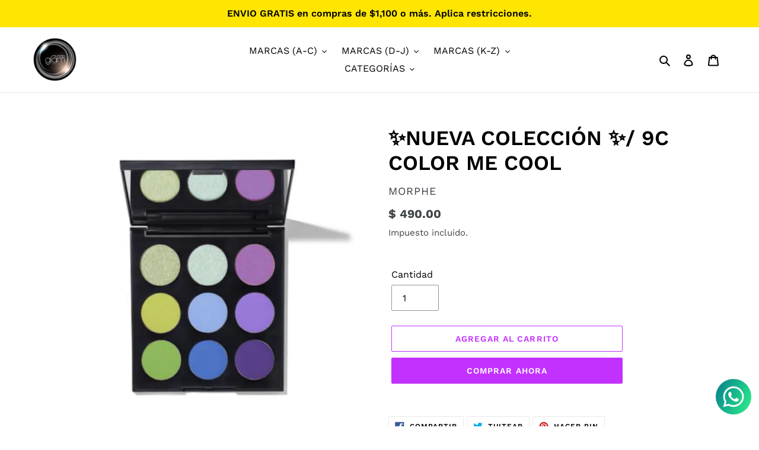

--- FILE ---
content_type: text/html; charset=utf-8
request_url: https://mundoglam.mx/products/%E2%9C%A8nueva-coleccion-%E2%9C%A8-9c-color-me-cool
body_size: 22691
content:
<!doctype html>
<html class="no-js" lang="es">
<head>
  <meta charset="utf-8">
  <meta http-equiv="X-UA-Compatible" content="IE=edge,chrome=1">
  <meta name="viewport" content="width=device-width,initial-scale=1">
  <meta name="theme-color" content="#c331ff">
  <link rel="canonical" href="https://mundoglam.mx/products/%e2%9c%a8nueva-coleccion-%e2%9c%a8-9c-color-me-cool"><link rel="shortcut icon" href="//mundoglam.mx/cdn/shop/files/Logo_mundo_glam_copia_32x32.png?v=1614285288" type="image/png"><title>✨NUEVA COLECCIÓN ✨/ 9C COLOR ME COOL
&ndash; Mundo Glam mx</title><!-- /snippets/social-meta-tags.liquid -->




<meta property="og:site_name" content="Mundo Glam mx">
<meta property="og:url" content="https://mundoglam.mx/products/%e2%9c%a8nueva-coleccion-%e2%9c%a8-9c-color-me-cool">
<meta property="og:title" content="✨NUEVA COLECCIÓN ✨/ 9C COLOR ME COOL">
<meta property="og:type" content="product">
<meta property="og:description" content="Mundo Glam mx">

  <meta property="og:price:amount" content="490.00">
  <meta property="og:price:currency" content="MXN">

<meta property="og:image" content="http://mundoglam.mx/cdn/shop/products/image_1b5844e5-7195-4e57-acfa-022fe25dccf5_1200x1200.jpg?v=1601813491">
<meta property="og:image:secure_url" content="https://mundoglam.mx/cdn/shop/products/image_1b5844e5-7195-4e57-acfa-022fe25dccf5_1200x1200.jpg?v=1601813491">


<meta name="twitter:card" content="summary_large_image">
<meta name="twitter:title" content="✨NUEVA COLECCIÓN ✨/ 9C COLOR ME COOL">
<meta name="twitter:description" content="Mundo Glam mx">


  <link href="//mundoglam.mx/cdn/shop/t/1/assets/theme.scss.css?v=118483740437514963481762213368" rel="stylesheet" type="text/css" media="all" />

  <script>
    var theme = {
      breakpoints: {
        medium: 750,
        large: 990,
        widescreen: 1400
      },
      strings: {
        addToCart: "Agregar al carrito",
        soldOut: "Agotado",
        unavailable: "No disponible",
        regularPrice: "Precio habitual",
        salePrice: "Precio de venta",
        sale: "Oferta",
        fromLowestPrice: "de [price]",
        vendor: "Proveedor",
        showMore: "Ver más",
        showLess: "Mostrar menos",
        searchFor: "Buscar",
        addressError: "No se puede encontrar esa dirección",
        addressNoResults: "No results for that address",
        addressQueryLimit: "Se ha excedido el límite de uso de la API de Google . Considere la posibilidad de actualizar a un \u003ca href=\"https:\/\/developers.google.com\/maps\/premium\/usage-limits\"\u003ePlan Premium\u003c\/a\u003e.",
        authError: "Hubo un problema de autenticación con su cuenta de Google Maps.",
        newWindow: "Abre en una nueva ventana.",
        external: "Abre sitio externo.",
        newWindowExternal: "Abre sitio externo externo en una nueva ventana.",
        removeLabel: "Eliminar [product]",
        update: "Actualizar carrito",
        quantity: "Cantidad",
        discountedTotal: "Descuento total",
        regularTotal: "Precio regular total",
        priceColumn: "Ver la columna de Precio para detalles del descuento.",
        quantityMinimumMessage: "La cantidad debe ser 1 o más",
        cartError: "Se ha producido un error al actualizar tu carrito. Vuelve a intentarlo.",
        removedItemMessage: "Eliminó \u003cspan class=\"cart__removed-product-details\"\u003e([quantity]) [link]\u003c\/span\u003e de tu carrito de compra.",
        unitPrice: "Precio unitario",
        unitPriceSeparator: "por",
        oneCartCount: "1 artículo",
        otherCartCount: "[count] artículos",
        quantityLabel: "Cantidad: [count]",
        products: "Productos",
        loading: "Cargando",
        number_of_results: "[result_number] de [results_count]",
        number_of_results_found: "[results_count] resultados encontrados",
        one_result_found: "1 resultado encontrado"
      },
      moneyFormat: "$ {{amount}}",
      moneyFormatWithCurrency: "$ {{amount}} MXN",
      settings: {
        predictiveSearchEnabled: true,
        predictiveSearchShowPrice: true,
        predictiveSearchShowVendor: true
      }
    }

    document.documentElement.className = document.documentElement.className.replace('no-js', 'js');
  </script><script src="//mundoglam.mx/cdn/shop/t/1/assets/lazysizes.js?v=94224023136283657951583071007" async="async"></script>
  <script src="//mundoglam.mx/cdn/shop/t/1/assets/vendor.js?v=85833464202832145531583071011" defer="defer"></script>
  <script src="//mundoglam.mx/cdn/shop/t/1/assets/theme.js?v=119588253000287256331583071010" defer="defer"></script>

  <script>window.performance && window.performance.mark && window.performance.mark('shopify.content_for_header.start');</script><meta id="shopify-digital-wallet" name="shopify-digital-wallet" content="/34087272586/digital_wallets/dialog">
<meta name="shopify-checkout-api-token" content="b5053fa55f977c035db0d084c6d73927">
<meta id="in-context-paypal-metadata" data-shop-id="34087272586" data-venmo-supported="false" data-environment="production" data-locale="es_ES" data-paypal-v4="true" data-currency="MXN">
<link rel="alternate" type="application/json+oembed" href="https://mundoglam.mx/products/%e2%9c%a8nueva-coleccion-%e2%9c%a8-9c-color-me-cool.oembed">
<script async="async" src="/checkouts/internal/preloads.js?locale=es-MX"></script>
<script id="shopify-features" type="application/json">{"accessToken":"b5053fa55f977c035db0d084c6d73927","betas":["rich-media-storefront-analytics"],"domain":"mundoglam.mx","predictiveSearch":true,"shopId":34087272586,"locale":"es"}</script>
<script>var Shopify = Shopify || {};
Shopify.shop = "mundo-glam-mx.myshopify.com";
Shopify.locale = "es";
Shopify.currency = {"active":"MXN","rate":"1.0"};
Shopify.country = "MX";
Shopify.theme = {"name":"Debut","id":89729138826,"schema_name":"Debut","schema_version":"16.3.2","theme_store_id":796,"role":"main"};
Shopify.theme.handle = "null";
Shopify.theme.style = {"id":null,"handle":null};
Shopify.cdnHost = "mundoglam.mx/cdn";
Shopify.routes = Shopify.routes || {};
Shopify.routes.root = "/";</script>
<script type="module">!function(o){(o.Shopify=o.Shopify||{}).modules=!0}(window);</script>
<script>!function(o){function n(){var o=[];function n(){o.push(Array.prototype.slice.apply(arguments))}return n.q=o,n}var t=o.Shopify=o.Shopify||{};t.loadFeatures=n(),t.autoloadFeatures=n()}(window);</script>
<script id="shop-js-analytics" type="application/json">{"pageType":"product"}</script>
<script defer="defer" async type="module" src="//mundoglam.mx/cdn/shopifycloud/shop-js/modules/v2/client.init-shop-cart-sync_BFpxDrjM.es.esm.js"></script>
<script defer="defer" async type="module" src="//mundoglam.mx/cdn/shopifycloud/shop-js/modules/v2/chunk.common_CnP21gUX.esm.js"></script>
<script defer="defer" async type="module" src="//mundoglam.mx/cdn/shopifycloud/shop-js/modules/v2/chunk.modal_D61HrJrg.esm.js"></script>
<script type="module">
  await import("//mundoglam.mx/cdn/shopifycloud/shop-js/modules/v2/client.init-shop-cart-sync_BFpxDrjM.es.esm.js");
await import("//mundoglam.mx/cdn/shopifycloud/shop-js/modules/v2/chunk.common_CnP21gUX.esm.js");
await import("//mundoglam.mx/cdn/shopifycloud/shop-js/modules/v2/chunk.modal_D61HrJrg.esm.js");

  window.Shopify.SignInWithShop?.initShopCartSync?.({"fedCMEnabled":true,"windoidEnabled":true});

</script>
<script>(function() {
  var isLoaded = false;
  function asyncLoad() {
    if (isLoaded) return;
    isLoaded = true;
    var urls = ["https:\/\/app1.icyhill.com\/script-tag\/simple_header_bar.js?version=1586296525\u0026shop=mundo-glam-mx.myshopify.com","https:\/\/app1.icyhill.com\/script-tag\/simple_header_bar.js?version=1643406868\u0026shop=mundo-glam-mx.myshopify.com","https:\/\/cdn.shopify.com\/s\/files\/1\/0033\/3538\/9233\/files\/31aug26paidd20_free_final_71.js?shop=mundo-glam-mx.myshopify.com"];
    for (var i = 0; i < urls.length; i++) {
      var s = document.createElement('script');
      s.type = 'text/javascript';
      s.async = true;
      s.src = urls[i];
      var x = document.getElementsByTagName('script')[0];
      x.parentNode.insertBefore(s, x);
    }
  };
  if(window.attachEvent) {
    window.attachEvent('onload', asyncLoad);
  } else {
    window.addEventListener('load', asyncLoad, false);
  }
})();</script>
<script id="__st">var __st={"a":34087272586,"offset":-21600,"reqid":"1a04cff7-9282-4416-9cfc-ba52dbc93ceb-1770055347","pageurl":"mundoglam.mx\/products\/%E2%9C%A8nueva-coleccion-%E2%9C%A8-9c-color-me-cool","u":"7cc9fb7a3004","p":"product","rtyp":"product","rid":5762134835353};</script>
<script>window.ShopifyPaypalV4VisibilityTracking = true;</script>
<script id="captcha-bootstrap">!function(){'use strict';const t='contact',e='account',n='new_comment',o=[[t,t],['blogs',n],['comments',n],[t,'customer']],c=[[e,'customer_login'],[e,'guest_login'],[e,'recover_customer_password'],[e,'create_customer']],r=t=>t.map((([t,e])=>`form[action*='/${t}']:not([data-nocaptcha='true']) input[name='form_type'][value='${e}']`)).join(','),a=t=>()=>t?[...document.querySelectorAll(t)].map((t=>t.form)):[];function s(){const t=[...o],e=r(t);return a(e)}const i='password',u='form_key',d=['recaptcha-v3-token','g-recaptcha-response','h-captcha-response',i],f=()=>{try{return window.sessionStorage}catch{return}},m='__shopify_v',_=t=>t.elements[u];function p(t,e,n=!1){try{const o=window.sessionStorage,c=JSON.parse(o.getItem(e)),{data:r}=function(t){const{data:e,action:n}=t;return t[m]||n?{data:e,action:n}:{data:t,action:n}}(c);for(const[e,n]of Object.entries(r))t.elements[e]&&(t.elements[e].value=n);n&&o.removeItem(e)}catch(o){console.error('form repopulation failed',{error:o})}}const l='form_type',E='cptcha';function T(t){t.dataset[E]=!0}const w=window,h=w.document,L='Shopify',v='ce_forms',y='captcha';let A=!1;((t,e)=>{const n=(g='f06e6c50-85a8-45c8-87d0-21a2b65856fe',I='https://cdn.shopify.com/shopifycloud/storefront-forms-hcaptcha/ce_storefront_forms_captcha_hcaptcha.v1.5.2.iife.js',D={infoText:'Protegido por hCaptcha',privacyText:'Privacidad',termsText:'Términos'},(t,e,n)=>{const o=w[L][v],c=o.bindForm;if(c)return c(t,g,e,D).then(n);var r;o.q.push([[t,g,e,D],n]),r=I,A||(h.body.append(Object.assign(h.createElement('script'),{id:'captcha-provider',async:!0,src:r})),A=!0)});var g,I,D;w[L]=w[L]||{},w[L][v]=w[L][v]||{},w[L][v].q=[],w[L][y]=w[L][y]||{},w[L][y].protect=function(t,e){n(t,void 0,e),T(t)},Object.freeze(w[L][y]),function(t,e,n,w,h,L){const[v,y,A,g]=function(t,e,n){const i=e?o:[],u=t?c:[],d=[...i,...u],f=r(d),m=r(i),_=r(d.filter((([t,e])=>n.includes(e))));return[a(f),a(m),a(_),s()]}(w,h,L),I=t=>{const e=t.target;return e instanceof HTMLFormElement?e:e&&e.form},D=t=>v().includes(t);t.addEventListener('submit',(t=>{const e=I(t);if(!e)return;const n=D(e)&&!e.dataset.hcaptchaBound&&!e.dataset.recaptchaBound,o=_(e),c=g().includes(e)&&(!o||!o.value);(n||c)&&t.preventDefault(),c&&!n&&(function(t){try{if(!f())return;!function(t){const e=f();if(!e)return;const n=_(t);if(!n)return;const o=n.value;o&&e.removeItem(o)}(t);const e=Array.from(Array(32),(()=>Math.random().toString(36)[2])).join('');!function(t,e){_(t)||t.append(Object.assign(document.createElement('input'),{type:'hidden',name:u})),t.elements[u].value=e}(t,e),function(t,e){const n=f();if(!n)return;const o=[...t.querySelectorAll(`input[type='${i}']`)].map((({name:t})=>t)),c=[...d,...o],r={};for(const[a,s]of new FormData(t).entries())c.includes(a)||(r[a]=s);n.setItem(e,JSON.stringify({[m]:1,action:t.action,data:r}))}(t,e)}catch(e){console.error('failed to persist form',e)}}(e),e.submit())}));const S=(t,e)=>{t&&!t.dataset[E]&&(n(t,e.some((e=>e===t))),T(t))};for(const o of['focusin','change'])t.addEventListener(o,(t=>{const e=I(t);D(e)&&S(e,y())}));const B=e.get('form_key'),M=e.get(l),P=B&&M;t.addEventListener('DOMContentLoaded',(()=>{const t=y();if(P)for(const e of t)e.elements[l].value===M&&p(e,B);[...new Set([...A(),...v().filter((t=>'true'===t.dataset.shopifyCaptcha))])].forEach((e=>S(e,t)))}))}(h,new URLSearchParams(w.location.search),n,t,e,['guest_login'])})(!0,!0)}();</script>
<script integrity="sha256-4kQ18oKyAcykRKYeNunJcIwy7WH5gtpwJnB7kiuLZ1E=" data-source-attribution="shopify.loadfeatures" defer="defer" src="//mundoglam.mx/cdn/shopifycloud/storefront/assets/storefront/load_feature-a0a9edcb.js" crossorigin="anonymous"></script>
<script data-source-attribution="shopify.dynamic_checkout.dynamic.init">var Shopify=Shopify||{};Shopify.PaymentButton=Shopify.PaymentButton||{isStorefrontPortableWallets:!0,init:function(){window.Shopify.PaymentButton.init=function(){};var t=document.createElement("script");t.src="https://mundoglam.mx/cdn/shopifycloud/portable-wallets/latest/portable-wallets.es.js",t.type="module",document.head.appendChild(t)}};
</script>
<script data-source-attribution="shopify.dynamic_checkout.buyer_consent">
  function portableWalletsHideBuyerConsent(e){var t=document.getElementById("shopify-buyer-consent"),n=document.getElementById("shopify-subscription-policy-button");t&&n&&(t.classList.add("hidden"),t.setAttribute("aria-hidden","true"),n.removeEventListener("click",e))}function portableWalletsShowBuyerConsent(e){var t=document.getElementById("shopify-buyer-consent"),n=document.getElementById("shopify-subscription-policy-button");t&&n&&(t.classList.remove("hidden"),t.removeAttribute("aria-hidden"),n.addEventListener("click",e))}window.Shopify?.PaymentButton&&(window.Shopify.PaymentButton.hideBuyerConsent=portableWalletsHideBuyerConsent,window.Shopify.PaymentButton.showBuyerConsent=portableWalletsShowBuyerConsent);
</script>
<script>
  function portableWalletsCleanup(e){e&&e.src&&console.error("Failed to load portable wallets script "+e.src);var t=document.querySelectorAll("shopify-accelerated-checkout .shopify-payment-button__skeleton, shopify-accelerated-checkout-cart .wallet-cart-button__skeleton"),e=document.getElementById("shopify-buyer-consent");for(let e=0;e<t.length;e++)t[e].remove();e&&e.remove()}function portableWalletsNotLoadedAsModule(e){e instanceof ErrorEvent&&"string"==typeof e.message&&e.message.includes("import.meta")&&"string"==typeof e.filename&&e.filename.includes("portable-wallets")&&(window.removeEventListener("error",portableWalletsNotLoadedAsModule),window.Shopify.PaymentButton.failedToLoad=e,"loading"===document.readyState?document.addEventListener("DOMContentLoaded",window.Shopify.PaymentButton.init):window.Shopify.PaymentButton.init())}window.addEventListener("error",portableWalletsNotLoadedAsModule);
</script>

<script type="module" src="https://mundoglam.mx/cdn/shopifycloud/portable-wallets/latest/portable-wallets.es.js" onError="portableWalletsCleanup(this)" crossorigin="anonymous"></script>
<script nomodule>
  document.addEventListener("DOMContentLoaded", portableWalletsCleanup);
</script>

<link id="shopify-accelerated-checkout-styles" rel="stylesheet" media="screen" href="https://mundoglam.mx/cdn/shopifycloud/portable-wallets/latest/accelerated-checkout-backwards-compat.css" crossorigin="anonymous">
<style id="shopify-accelerated-checkout-cart">
        #shopify-buyer-consent {
  margin-top: 1em;
  display: inline-block;
  width: 100%;
}

#shopify-buyer-consent.hidden {
  display: none;
}

#shopify-subscription-policy-button {
  background: none;
  border: none;
  padding: 0;
  text-decoration: underline;
  font-size: inherit;
  cursor: pointer;
}

#shopify-subscription-policy-button::before {
  box-shadow: none;
}

      </style>

<script>window.performance && window.performance.mark && window.performance.mark('shopify.content_for_header.end');</script>
<link href="https://monorail-edge.shopifysvc.com" rel="dns-prefetch">
<script>(function(){if ("sendBeacon" in navigator && "performance" in window) {try {var session_token_from_headers = performance.getEntriesByType('navigation')[0].serverTiming.find(x => x.name == '_s').description;} catch {var session_token_from_headers = undefined;}var session_cookie_matches = document.cookie.match(/_shopify_s=([^;]*)/);var session_token_from_cookie = session_cookie_matches && session_cookie_matches.length === 2 ? session_cookie_matches[1] : "";var session_token = session_token_from_headers || session_token_from_cookie || "";function handle_abandonment_event(e) {var entries = performance.getEntries().filter(function(entry) {return /monorail-edge.shopifysvc.com/.test(entry.name);});if (!window.abandonment_tracked && entries.length === 0) {window.abandonment_tracked = true;var currentMs = Date.now();var navigation_start = performance.timing.navigationStart;var payload = {shop_id: 34087272586,url: window.location.href,navigation_start,duration: currentMs - navigation_start,session_token,page_type: "product"};window.navigator.sendBeacon("https://monorail-edge.shopifysvc.com/v1/produce", JSON.stringify({schema_id: "online_store_buyer_site_abandonment/1.1",payload: payload,metadata: {event_created_at_ms: currentMs,event_sent_at_ms: currentMs}}));}}window.addEventListener('pagehide', handle_abandonment_event);}}());</script>
<script id="web-pixels-manager-setup">(function e(e,d,r,n,o){if(void 0===o&&(o={}),!Boolean(null===(a=null===(i=window.Shopify)||void 0===i?void 0:i.analytics)||void 0===a?void 0:a.replayQueue)){var i,a;window.Shopify=window.Shopify||{};var t=window.Shopify;t.analytics=t.analytics||{};var s=t.analytics;s.replayQueue=[],s.publish=function(e,d,r){return s.replayQueue.push([e,d,r]),!0};try{self.performance.mark("wpm:start")}catch(e){}var l=function(){var e={modern:/Edge?\/(1{2}[4-9]|1[2-9]\d|[2-9]\d{2}|\d{4,})\.\d+(\.\d+|)|Firefox\/(1{2}[4-9]|1[2-9]\d|[2-9]\d{2}|\d{4,})\.\d+(\.\d+|)|Chrom(ium|e)\/(9{2}|\d{3,})\.\d+(\.\d+|)|(Maci|X1{2}).+ Version\/(15\.\d+|(1[6-9]|[2-9]\d|\d{3,})\.\d+)([,.]\d+|)( \(\w+\)|)( Mobile\/\w+|) Safari\/|Chrome.+OPR\/(9{2}|\d{3,})\.\d+\.\d+|(CPU[ +]OS|iPhone[ +]OS|CPU[ +]iPhone|CPU IPhone OS|CPU iPad OS)[ +]+(15[._]\d+|(1[6-9]|[2-9]\d|\d{3,})[._]\d+)([._]\d+|)|Android:?[ /-](13[3-9]|1[4-9]\d|[2-9]\d{2}|\d{4,})(\.\d+|)(\.\d+|)|Android.+Firefox\/(13[5-9]|1[4-9]\d|[2-9]\d{2}|\d{4,})\.\d+(\.\d+|)|Android.+Chrom(ium|e)\/(13[3-9]|1[4-9]\d|[2-9]\d{2}|\d{4,})\.\d+(\.\d+|)|SamsungBrowser\/([2-9]\d|\d{3,})\.\d+/,legacy:/Edge?\/(1[6-9]|[2-9]\d|\d{3,})\.\d+(\.\d+|)|Firefox\/(5[4-9]|[6-9]\d|\d{3,})\.\d+(\.\d+|)|Chrom(ium|e)\/(5[1-9]|[6-9]\d|\d{3,})\.\d+(\.\d+|)([\d.]+$|.*Safari\/(?![\d.]+ Edge\/[\d.]+$))|(Maci|X1{2}).+ Version\/(10\.\d+|(1[1-9]|[2-9]\d|\d{3,})\.\d+)([,.]\d+|)( \(\w+\)|)( Mobile\/\w+|) Safari\/|Chrome.+OPR\/(3[89]|[4-9]\d|\d{3,})\.\d+\.\d+|(CPU[ +]OS|iPhone[ +]OS|CPU[ +]iPhone|CPU IPhone OS|CPU iPad OS)[ +]+(10[._]\d+|(1[1-9]|[2-9]\d|\d{3,})[._]\d+)([._]\d+|)|Android:?[ /-](13[3-9]|1[4-9]\d|[2-9]\d{2}|\d{4,})(\.\d+|)(\.\d+|)|Mobile Safari.+OPR\/([89]\d|\d{3,})\.\d+\.\d+|Android.+Firefox\/(13[5-9]|1[4-9]\d|[2-9]\d{2}|\d{4,})\.\d+(\.\d+|)|Android.+Chrom(ium|e)\/(13[3-9]|1[4-9]\d|[2-9]\d{2}|\d{4,})\.\d+(\.\d+|)|Android.+(UC? ?Browser|UCWEB|U3)[ /]?(15\.([5-9]|\d{2,})|(1[6-9]|[2-9]\d|\d{3,})\.\d+)\.\d+|SamsungBrowser\/(5\.\d+|([6-9]|\d{2,})\.\d+)|Android.+MQ{2}Browser\/(14(\.(9|\d{2,})|)|(1[5-9]|[2-9]\d|\d{3,})(\.\d+|))(\.\d+|)|K[Aa][Ii]OS\/(3\.\d+|([4-9]|\d{2,})\.\d+)(\.\d+|)/},d=e.modern,r=e.legacy,n=navigator.userAgent;return n.match(d)?"modern":n.match(r)?"legacy":"unknown"}(),u="modern"===l?"modern":"legacy",c=(null!=n?n:{modern:"",legacy:""})[u],f=function(e){return[e.baseUrl,"/wpm","/b",e.hashVersion,"modern"===e.buildTarget?"m":"l",".js"].join("")}({baseUrl:d,hashVersion:r,buildTarget:u}),m=function(e){var d=e.version,r=e.bundleTarget,n=e.surface,o=e.pageUrl,i=e.monorailEndpoint;return{emit:function(e){var a=e.status,t=e.errorMsg,s=(new Date).getTime(),l=JSON.stringify({metadata:{event_sent_at_ms:s},events:[{schema_id:"web_pixels_manager_load/3.1",payload:{version:d,bundle_target:r,page_url:o,status:a,surface:n,error_msg:t},metadata:{event_created_at_ms:s}}]});if(!i)return console&&console.warn&&console.warn("[Web Pixels Manager] No Monorail endpoint provided, skipping logging."),!1;try{return self.navigator.sendBeacon.bind(self.navigator)(i,l)}catch(e){}var u=new XMLHttpRequest;try{return u.open("POST",i,!0),u.setRequestHeader("Content-Type","text/plain"),u.send(l),!0}catch(e){return console&&console.warn&&console.warn("[Web Pixels Manager] Got an unhandled error while logging to Monorail."),!1}}}}({version:r,bundleTarget:l,surface:e.surface,pageUrl:self.location.href,monorailEndpoint:e.monorailEndpoint});try{o.browserTarget=l,function(e){var d=e.src,r=e.async,n=void 0===r||r,o=e.onload,i=e.onerror,a=e.sri,t=e.scriptDataAttributes,s=void 0===t?{}:t,l=document.createElement("script"),u=document.querySelector("head"),c=document.querySelector("body");if(l.async=n,l.src=d,a&&(l.integrity=a,l.crossOrigin="anonymous"),s)for(var f in s)if(Object.prototype.hasOwnProperty.call(s,f))try{l.dataset[f]=s[f]}catch(e){}if(o&&l.addEventListener("load",o),i&&l.addEventListener("error",i),u)u.appendChild(l);else{if(!c)throw new Error("Did not find a head or body element to append the script");c.appendChild(l)}}({src:f,async:!0,onload:function(){if(!function(){var e,d;return Boolean(null===(d=null===(e=window.Shopify)||void 0===e?void 0:e.analytics)||void 0===d?void 0:d.initialized)}()){var d=window.webPixelsManager.init(e)||void 0;if(d){var r=window.Shopify.analytics;r.replayQueue.forEach((function(e){var r=e[0],n=e[1],o=e[2];d.publishCustomEvent(r,n,o)})),r.replayQueue=[],r.publish=d.publishCustomEvent,r.visitor=d.visitor,r.initialized=!0}}},onerror:function(){return m.emit({status:"failed",errorMsg:"".concat(f," has failed to load")})},sri:function(e){var d=/^sha384-[A-Za-z0-9+/=]+$/;return"string"==typeof e&&d.test(e)}(c)?c:"",scriptDataAttributes:o}),m.emit({status:"loading"})}catch(e){m.emit({status:"failed",errorMsg:(null==e?void 0:e.message)||"Unknown error"})}}})({shopId: 34087272586,storefrontBaseUrl: "https://mundoglam.mx",extensionsBaseUrl: "https://extensions.shopifycdn.com/cdn/shopifycloud/web-pixels-manager",monorailEndpoint: "https://monorail-edge.shopifysvc.com/unstable/produce_batch",surface: "storefront-renderer",enabledBetaFlags: ["2dca8a86"],webPixelsConfigList: [{"id":"shopify-app-pixel","configuration":"{}","eventPayloadVersion":"v1","runtimeContext":"STRICT","scriptVersion":"0450","apiClientId":"shopify-pixel","type":"APP","privacyPurposes":["ANALYTICS","MARKETING"]},{"id":"shopify-custom-pixel","eventPayloadVersion":"v1","runtimeContext":"LAX","scriptVersion":"0450","apiClientId":"shopify-pixel","type":"CUSTOM","privacyPurposes":["ANALYTICS","MARKETING"]}],isMerchantRequest: false,initData: {"shop":{"name":"Mundo Glam mx","paymentSettings":{"currencyCode":"MXN"},"myshopifyDomain":"mundo-glam-mx.myshopify.com","countryCode":"MX","storefrontUrl":"https:\/\/mundoglam.mx"},"customer":null,"cart":null,"checkout":null,"productVariants":[{"price":{"amount":490.0,"currencyCode":"MXN"},"product":{"title":"✨NUEVA COLECCIÓN ✨\/ 9C COLOR ME COOL","vendor":"MORPHE","id":"5762134835353","untranslatedTitle":"✨NUEVA COLECCIÓN ✨\/ 9C COLOR ME COOL","url":"\/products\/%E2%9C%A8nueva-coleccion-%E2%9C%A8-9c-color-me-cool","type":""},"id":"36531272712345","image":{"src":"\/\/mundoglam.mx\/cdn\/shop\/products\/image_1b5844e5-7195-4e57-acfa-022fe25dccf5.jpg?v=1601813491"},"sku":"","title":"Default Title","untranslatedTitle":"Default Title"}],"purchasingCompany":null},},"https://mundoglam.mx/cdn","3918e4e0wbf3ac3cepc5707306mb02b36c6",{"modern":"","legacy":""},{"shopId":"34087272586","storefrontBaseUrl":"https:\/\/mundoglam.mx","extensionBaseUrl":"https:\/\/extensions.shopifycdn.com\/cdn\/shopifycloud\/web-pixels-manager","surface":"storefront-renderer","enabledBetaFlags":"[\"2dca8a86\"]","isMerchantRequest":"false","hashVersion":"3918e4e0wbf3ac3cepc5707306mb02b36c6","publish":"custom","events":"[[\"page_viewed\",{}],[\"product_viewed\",{\"productVariant\":{\"price\":{\"amount\":490.0,\"currencyCode\":\"MXN\"},\"product\":{\"title\":\"✨NUEVA COLECCIÓN ✨\/ 9C COLOR ME COOL\",\"vendor\":\"MORPHE\",\"id\":\"5762134835353\",\"untranslatedTitle\":\"✨NUEVA COLECCIÓN ✨\/ 9C COLOR ME COOL\",\"url\":\"\/products\/%E2%9C%A8nueva-coleccion-%E2%9C%A8-9c-color-me-cool\",\"type\":\"\"},\"id\":\"36531272712345\",\"image\":{\"src\":\"\/\/mundoglam.mx\/cdn\/shop\/products\/image_1b5844e5-7195-4e57-acfa-022fe25dccf5.jpg?v=1601813491\"},\"sku\":\"\",\"title\":\"Default Title\",\"untranslatedTitle\":\"Default Title\"}}]]"});</script><script>
  window.ShopifyAnalytics = window.ShopifyAnalytics || {};
  window.ShopifyAnalytics.meta = window.ShopifyAnalytics.meta || {};
  window.ShopifyAnalytics.meta.currency = 'MXN';
  var meta = {"product":{"id":5762134835353,"gid":"gid:\/\/shopify\/Product\/5762134835353","vendor":"MORPHE","type":"","handle":"✨nueva-coleccion-✨-9c-color-me-cool","variants":[{"id":36531272712345,"price":49000,"name":"✨NUEVA COLECCIÓN ✨\/ 9C COLOR ME COOL","public_title":null,"sku":""}],"remote":false},"page":{"pageType":"product","resourceType":"product","resourceId":5762134835353,"requestId":"1a04cff7-9282-4416-9cfc-ba52dbc93ceb-1770055347"}};
  for (var attr in meta) {
    window.ShopifyAnalytics.meta[attr] = meta[attr];
  }
</script>
<script class="analytics">
  (function () {
    var customDocumentWrite = function(content) {
      var jquery = null;

      if (window.jQuery) {
        jquery = window.jQuery;
      } else if (window.Checkout && window.Checkout.$) {
        jquery = window.Checkout.$;
      }

      if (jquery) {
        jquery('body').append(content);
      }
    };

    var hasLoggedConversion = function(token) {
      if (token) {
        return document.cookie.indexOf('loggedConversion=' + token) !== -1;
      }
      return false;
    }

    var setCookieIfConversion = function(token) {
      if (token) {
        var twoMonthsFromNow = new Date(Date.now());
        twoMonthsFromNow.setMonth(twoMonthsFromNow.getMonth() + 2);

        document.cookie = 'loggedConversion=' + token + '; expires=' + twoMonthsFromNow;
      }
    }

    var trekkie = window.ShopifyAnalytics.lib = window.trekkie = window.trekkie || [];
    if (trekkie.integrations) {
      return;
    }
    trekkie.methods = [
      'identify',
      'page',
      'ready',
      'track',
      'trackForm',
      'trackLink'
    ];
    trekkie.factory = function(method) {
      return function() {
        var args = Array.prototype.slice.call(arguments);
        args.unshift(method);
        trekkie.push(args);
        return trekkie;
      };
    };
    for (var i = 0; i < trekkie.methods.length; i++) {
      var key = trekkie.methods[i];
      trekkie[key] = trekkie.factory(key);
    }
    trekkie.load = function(config) {
      trekkie.config = config || {};
      trekkie.config.initialDocumentCookie = document.cookie;
      var first = document.getElementsByTagName('script')[0];
      var script = document.createElement('script');
      script.type = 'text/javascript';
      script.onerror = function(e) {
        var scriptFallback = document.createElement('script');
        scriptFallback.type = 'text/javascript';
        scriptFallback.onerror = function(error) {
                var Monorail = {
      produce: function produce(monorailDomain, schemaId, payload) {
        var currentMs = new Date().getTime();
        var event = {
          schema_id: schemaId,
          payload: payload,
          metadata: {
            event_created_at_ms: currentMs,
            event_sent_at_ms: currentMs
          }
        };
        return Monorail.sendRequest("https://" + monorailDomain + "/v1/produce", JSON.stringify(event));
      },
      sendRequest: function sendRequest(endpointUrl, payload) {
        // Try the sendBeacon API
        if (window && window.navigator && typeof window.navigator.sendBeacon === 'function' && typeof window.Blob === 'function' && !Monorail.isIos12()) {
          var blobData = new window.Blob([payload], {
            type: 'text/plain'
          });

          if (window.navigator.sendBeacon(endpointUrl, blobData)) {
            return true;
          } // sendBeacon was not successful

        } // XHR beacon

        var xhr = new XMLHttpRequest();

        try {
          xhr.open('POST', endpointUrl);
          xhr.setRequestHeader('Content-Type', 'text/plain');
          xhr.send(payload);
        } catch (e) {
          console.log(e);
        }

        return false;
      },
      isIos12: function isIos12() {
        return window.navigator.userAgent.lastIndexOf('iPhone; CPU iPhone OS 12_') !== -1 || window.navigator.userAgent.lastIndexOf('iPad; CPU OS 12_') !== -1;
      }
    };
    Monorail.produce('monorail-edge.shopifysvc.com',
      'trekkie_storefront_load_errors/1.1',
      {shop_id: 34087272586,
      theme_id: 89729138826,
      app_name: "storefront",
      context_url: window.location.href,
      source_url: "//mundoglam.mx/cdn/s/trekkie.storefront.c59ea00e0474b293ae6629561379568a2d7c4bba.min.js"});

        };
        scriptFallback.async = true;
        scriptFallback.src = '//mundoglam.mx/cdn/s/trekkie.storefront.c59ea00e0474b293ae6629561379568a2d7c4bba.min.js';
        first.parentNode.insertBefore(scriptFallback, first);
      };
      script.async = true;
      script.src = '//mundoglam.mx/cdn/s/trekkie.storefront.c59ea00e0474b293ae6629561379568a2d7c4bba.min.js';
      first.parentNode.insertBefore(script, first);
    };
    trekkie.load(
      {"Trekkie":{"appName":"storefront","development":false,"defaultAttributes":{"shopId":34087272586,"isMerchantRequest":null,"themeId":89729138826,"themeCityHash":"6682893440900036722","contentLanguage":"es","currency":"MXN","eventMetadataId":"6cb435fe-de7d-43ca-9aa4-cca5e4da15aa"},"isServerSideCookieWritingEnabled":true,"monorailRegion":"shop_domain","enabledBetaFlags":["65f19447","b5387b81"]},"Session Attribution":{},"S2S":{"facebookCapiEnabled":false,"source":"trekkie-storefront-renderer","apiClientId":580111}}
    );

    var loaded = false;
    trekkie.ready(function() {
      if (loaded) return;
      loaded = true;

      window.ShopifyAnalytics.lib = window.trekkie;

      var originalDocumentWrite = document.write;
      document.write = customDocumentWrite;
      try { window.ShopifyAnalytics.merchantGoogleAnalytics.call(this); } catch(error) {};
      document.write = originalDocumentWrite;

      window.ShopifyAnalytics.lib.page(null,{"pageType":"product","resourceType":"product","resourceId":5762134835353,"requestId":"1a04cff7-9282-4416-9cfc-ba52dbc93ceb-1770055347","shopifyEmitted":true});

      var match = window.location.pathname.match(/checkouts\/(.+)\/(thank_you|post_purchase)/)
      var token = match? match[1]: undefined;
      if (!hasLoggedConversion(token)) {
        setCookieIfConversion(token);
        window.ShopifyAnalytics.lib.track("Viewed Product",{"currency":"MXN","variantId":36531272712345,"productId":5762134835353,"productGid":"gid:\/\/shopify\/Product\/5762134835353","name":"✨NUEVA COLECCIÓN ✨\/ 9C COLOR ME COOL","price":"490.00","sku":"","brand":"MORPHE","variant":null,"category":"","nonInteraction":true,"remote":false},undefined,undefined,{"shopifyEmitted":true});
      window.ShopifyAnalytics.lib.track("monorail:\/\/trekkie_storefront_viewed_product\/1.1",{"currency":"MXN","variantId":36531272712345,"productId":5762134835353,"productGid":"gid:\/\/shopify\/Product\/5762134835353","name":"✨NUEVA COLECCIÓN ✨\/ 9C COLOR ME COOL","price":"490.00","sku":"","brand":"MORPHE","variant":null,"category":"","nonInteraction":true,"remote":false,"referer":"https:\/\/mundoglam.mx\/products\/%E2%9C%A8nueva-coleccion-%E2%9C%A8-9c-color-me-cool"});
      }
    });


        var eventsListenerScript = document.createElement('script');
        eventsListenerScript.async = true;
        eventsListenerScript.src = "//mundoglam.mx/cdn/shopifycloud/storefront/assets/shop_events_listener-3da45d37.js";
        document.getElementsByTagName('head')[0].appendChild(eventsListenerScript);

})();</script>
<script
  defer
  src="https://mundoglam.mx/cdn/shopifycloud/perf-kit/shopify-perf-kit-3.1.0.min.js"
  data-application="storefront-renderer"
  data-shop-id="34087272586"
  data-render-region="gcp-us-central1"
  data-page-type="product"
  data-theme-instance-id="89729138826"
  data-theme-name="Debut"
  data-theme-version="16.3.2"
  data-monorail-region="shop_domain"
  data-resource-timing-sampling-rate="10"
  data-shs="true"
  data-shs-beacon="true"
  data-shs-export-with-fetch="true"
  data-shs-logs-sample-rate="1"
  data-shs-beacon-endpoint="https://mundoglam.mx/api/collect"
></script>
</head>

<body class="template-product">

  <a class="in-page-link visually-hidden skip-link" href="#MainContent">Ir directamente al contenido</a><style data-shopify>

  .cart-popup {
    box-shadow: 1px 1px 10px 2px rgba(232, 233, 235, 0.5);
  }</style><div class="cart-popup-wrapper cart-popup-wrapper--hidden" role="dialog" aria-modal="true" aria-labelledby="CartPopupHeading" data-cart-popup-wrapper>
  <div class="cart-popup" data-cart-popup tabindex="-1">
    <div class="cart-popup__header">
      <h2 id="CartPopupHeading" class="cart-popup__heading">Recién agregado a tu carrito de compra</h2>
      <button class="cart-popup__close" aria-label="Cerrar" data-cart-popup-close><svg aria-hidden="true" focusable="false" role="presentation" class="icon icon-close" viewBox="0 0 40 40"><path d="M23.868 20.015L39.117 4.78c1.11-1.108 1.11-2.77 0-3.877-1.109-1.108-2.773-1.108-3.882 0L19.986 16.137 4.737.904C3.628-.204 1.965-.204.856.904c-1.11 1.108-1.11 2.77 0 3.877l15.249 15.234L.855 35.248c-1.108 1.108-1.108 2.77 0 3.877.555.554 1.248.831 1.942.831s1.386-.277 1.94-.83l15.25-15.234 15.248 15.233c.555.554 1.248.831 1.941.831s1.387-.277 1.941-.83c1.11-1.109 1.11-2.77 0-3.878L23.868 20.015z" class="layer"/></svg></button>
    </div>
    <div class="cart-popup-item">
      <div class="cart-popup-item__image-wrapper hide" data-cart-popup-image-wrapper>
        <div class="cart-popup-item__image cart-popup-item__image--placeholder" data-cart-popup-image-placeholder>
          <div data-placeholder-size></div>
          <div class="placeholder-background placeholder-background--animation"></div>
        </div>
      </div>
      <div class="cart-popup-item__description">
        <div>
          <div class="cart-popup-item__title" data-cart-popup-title></div>
          <ul class="product-details" aria-label="Detalles del producto" data-cart-popup-product-details></ul>
        </div>
        <div class="cart-popup-item__quantity">
          <span class="visually-hidden" data-cart-popup-quantity-label></span>
          <span aria-hidden="true">Cantidad:</span>
          <span aria-hidden="true" data-cart-popup-quantity></span>
        </div>
      </div>
    </div>

    <a href="/cart" class="cart-popup__cta-link btn btn--secondary-accent">
      Ver carrito (<span data-cart-popup-cart-quantity></span>)
    </a>

    <div class="cart-popup__dismiss">
      <button class="cart-popup__dismiss-button text-link text-link--accent" data-cart-popup-dismiss>
        Seguir comprando
      </button>
    </div>
  </div>
</div>

<div id="shopify-section-header" class="shopify-section">
  <style>
    
      .site-header__logo-image {
        max-width: 75px;
      }
    

    
      .site-header__logo-image {
        margin: 0;
      }
    
  </style>


<div id="SearchDrawer" class="search-bar drawer drawer--top" role="dialog" aria-modal="true" aria-label="Buscar" data-predictive-search-drawer>
  <div class="search-bar__interior">
    <div class="search-form__container" data-search-form-container>
      <form class="search-form search-bar__form" action="/search" method="get" role="search">
        <div class="search-form__input-wrapper">
          <input
            type="text"
            name="q"
            placeholder="Buscar"
            role="combobox"
            aria-autocomplete="list"
            aria-owns="predictive-search-results"
            aria-expanded="false"
            aria-label="Buscar"
            aria-haspopup="listbox"
            class="search-form__input search-bar__input"
            data-predictive-search-drawer-input
          />
          <input type="hidden" name="options[prefix]" value="last" aria-hidden="true" />
          <div class="predictive-search-wrapper predictive-search-wrapper--drawer" data-predictive-search-mount="drawer"></div>
        </div>

        <button class="search-bar__submit search-form__submit"
          type="submit"
          data-search-form-submit>
          <svg aria-hidden="true" focusable="false" role="presentation" class="icon icon-search" viewBox="0 0 37 40"><path d="M35.6 36l-9.8-9.8c4.1-5.4 3.6-13.2-1.3-18.1-5.4-5.4-14.2-5.4-19.7 0-5.4 5.4-5.4 14.2 0 19.7 2.6 2.6 6.1 4.1 9.8 4.1 3 0 5.9-1 8.3-2.8l9.8 9.8c.4.4.9.6 1.4.6s1-.2 1.4-.6c.9-.9.9-2.1.1-2.9zm-20.9-8.2c-2.6 0-5.1-1-7-2.9-3.9-3.9-3.9-10.1 0-14C9.6 9 12.2 8 14.7 8s5.1 1 7 2.9c3.9 3.9 3.9 10.1 0 14-1.9 1.9-4.4 2.9-7 2.9z"/></svg>
          <span class="icon__fallback-text">Buscar</span>
        </button>
      </form>

      <div class="search-bar__actions">
        <button type="button" class="btn--link search-bar__close js-drawer-close">
          <svg aria-hidden="true" focusable="false" role="presentation" class="icon icon-close" viewBox="0 0 40 40"><path d="M23.868 20.015L39.117 4.78c1.11-1.108 1.11-2.77 0-3.877-1.109-1.108-2.773-1.108-3.882 0L19.986 16.137 4.737.904C3.628-.204 1.965-.204.856.904c-1.11 1.108-1.11 2.77 0 3.877l15.249 15.234L.855 35.248c-1.108 1.108-1.108 2.77 0 3.877.555.554 1.248.831 1.942.831s1.386-.277 1.94-.83l15.25-15.234 15.248 15.233c.555.554 1.248.831 1.941.831s1.387-.277 1.941-.83c1.11-1.109 1.11-2.77 0-3.878L23.868 20.015z" class="layer"/></svg>
          <span class="icon__fallback-text">Cerrar</span>
        </button>
      </div>
    </div>
  </div>
</div>


<div data-section-id="header" data-section-type="header-section" data-header-section>
  
    
      <style>
        .announcement-bar {
          background-color: #ffe502;
        }

        .announcement-bar--link:hover {
          

          
            
            background-color: #d0ba00;
          
        }

        .announcement-bar__message {
          color: #030303;
        }
      </style>

      
        <div class="announcement-bar">
      

        <p class="announcement-bar__message">ENVIO GRATIS en compras de $1,100 o más. Aplica restricciones.</p>

      
        </div>
      

    
  

  <header class="site-header border-bottom logo--left" role="banner">
    <div class="grid grid--no-gutters grid--table site-header__mobile-nav">
      

      <div class="grid__item medium-up--one-quarter logo-align--left">
        
        
          <div class="h2 site-header__logo">
        
          
<a href="/" class="site-header__logo-image">
              
              <img class="lazyload js"
                   src="//mundoglam.mx/cdn/shop/files/Logo_mundo_glam_copia_300x300.png?v=1614285288"
                   data-src="//mundoglam.mx/cdn/shop/files/Logo_mundo_glam_copia_{width}x.png?v=1614285288"
                   data-widths="[180, 360, 540, 720, 900, 1080, 1296, 1512, 1728, 2048]"
                   data-aspectratio="1.0"
                   data-sizes="auto"
                   alt="Mundo Glam mx"
                   style="max-width: 75px">
              <noscript>
                
                <img src="//mundoglam.mx/cdn/shop/files/Logo_mundo_glam_copia_75x.png?v=1614285288"
                     srcset="//mundoglam.mx/cdn/shop/files/Logo_mundo_glam_copia_75x.png?v=1614285288 1x, //mundoglam.mx/cdn/shop/files/Logo_mundo_glam_copia_75x@2x.png?v=1614285288 2x"
                     alt="Mundo Glam mx"
                     style="max-width: 75px;">
              </noscript>
            </a>
          
        
          </div>
        
      </div>

      
        <nav class="grid__item medium-up--one-half small--hide" id="AccessibleNav" role="navigation">
          
<ul class="site-nav list--inline" id="SiteNav">
  



    
      <li class="site-nav--has-dropdown" data-has-dropdowns>
        <button class="site-nav__link site-nav__link--main site-nav__link--button" type="button" aria-expanded="false" aria-controls="SiteNavLabel-marcas-a-c">
          <span class="site-nav__label">MARCAS (A-C)</span><svg aria-hidden="true" focusable="false" role="presentation" class="icon icon-chevron-down" viewBox="0 0 9 9"><path d="M8.542 2.558a.625.625 0 0 1 0 .884l-3.6 3.6a.626.626 0 0 1-.884 0l-3.6-3.6a.625.625 0 1 1 .884-.884L4.5 5.716l3.158-3.158a.625.625 0 0 1 .884 0z" fill="#fff"/></svg>
        </button>

        <div class="site-nav__dropdown" id="SiteNavLabel-marcas-a-c">
          
            <ul>
              
                <li>
                  <a href="/collections/anastacia-beverly-hills"
                  class="site-nav__link site-nav__child-link"
                  
                >
                    <span class="site-nav__label">ANASTACIA BEVERLY HILLS</span>
                  </a>
                </li>
              
                <li>
                  <a href="/collections/andi-espinoza"
                  class="site-nav__link site-nav__child-link"
                  
                >
                    <span class="site-nav__label">ANDI ESPINOZA</span>
                  </a>
                </li>
              
                <li>
                  <a href="/collections/armando-martinez-makeup"
                  class="site-nav__link site-nav__child-link"
                  
                >
                    <span class="site-nav__label">ARMANDO MARTÍNEZ MAKEUP</span>
                  </a>
                </li>
              
                <li>
                  <a href="/collections/art-harding-s"
                  class="site-nav__link site-nav__child-link"
                  
                >
                    <span class="site-nav__label">ART HARDING’S</span>
                  </a>
                </li>
              
                <li>
                  <a href="/collections/atelier-paris"
                  class="site-nav__link site-nav__child-link"
                  
                >
                    <span class="site-nav__label">ATELIER PARIS</span>
                  </a>
                </li>
              
                <li>
                  <a href="/collections/avene"
                  class="site-nav__link site-nav__child-link"
                  
                >
                    <span class="site-nav__label">AVENE</span>
                  </a>
                </li>
              
                <li>
                  <a href="/collections/bdellium-tools"
                  class="site-nav__link site-nav__child-link"
                  
                >
                    <span class="site-nav__label">BDELLIUM TOOLS</span>
                  </a>
                </li>
              
                <li>
                  <a href="/collections/bebella"
                  class="site-nav__link site-nav__child-link"
                  
                >
                    <span class="site-nav__label">BEBELLA</span>
                  </a>
                </li>
              
                <li>
                  <a href="/collections/becca"
                  class="site-nav__link site-nav__child-link"
                  
                >
                    <span class="site-nav__label">BECCA</span>
                  </a>
                </li>
              
                <li>
                  <a href="/collections/ben-nye"
                  class="site-nav__link site-nav__child-link"
                  
                >
                    <span class="site-nav__label">BEN NYE</span>
                  </a>
                </li>
              
                <li>
                  <a href="/collections/bianca"
                  class="site-nav__link site-nav__child-link"
                  
                >
                    <span class="site-nav__label">BIANCA</span>
                  </a>
                </li>
              
                <li>
                  <a href="/collections/brandon"
                  class="site-nav__link site-nav__child-link"
                  
                >
                    <span class="site-nav__label">BRANDON</span>
                  </a>
                </li>
              
                <li>
                  <a href="/collections/candice-cosmetics"
                  class="site-nav__link site-nav__child-link"
                  
                >
                    <span class="site-nav__label">CANDICE COSMETICS</span>
                  </a>
                </li>
              
                <li>
                  <a href="/collections/caudalie"
                  class="site-nav__link site-nav__child-link"
                  
                >
                    <span class="site-nav__label">CAUDALÍE</span>
                  </a>
                </li>
              
                <li>
                  <a href="/collections/cinema-secret"
                  class="site-nav__link site-nav__child-link"
                  
                >
                    <span class="site-nav__label">CINEMA SECRET</span>
                  </a>
                </li>
              
                <li>
                  <a href="/collections/color-pop"
                  class="site-nav__link site-nav__child-link"
                  
                >
                    <span class="site-nav__label">COLOR POP</span>
                  </a>
                </li>
              
                <li>
                  <a href="/collections/beauty-creations"
                  class="site-nav__link site-nav__child-link site-nav__link--last"
                  
                >
                    <span class="site-nav__label">BEAUTY CREATIOS</span>
                  </a>
                </li>
              
            </ul>
          
        </div>
      </li>
    
  



    
      <li class="site-nav--has-dropdown" data-has-dropdowns>
        <button class="site-nav__link site-nav__link--main site-nav__link--button" type="button" aria-expanded="false" aria-controls="SiteNavLabel-marcas-d-j">
          <span class="site-nav__label">MARCAS (D-J)</span><svg aria-hidden="true" focusable="false" role="presentation" class="icon icon-chevron-down" viewBox="0 0 9 9"><path d="M8.542 2.558a.625.625 0 0 1 0 .884l-3.6 3.6a.626.626 0 0 1-.884 0l-3.6-3.6a.625.625 0 1 1 .884-.884L4.5 5.716l3.158-3.158a.625.625 0 0 1 .884 0z" fill="#fff"/></svg>
        </button>

        <div class="site-nav__dropdown" id="SiteNavLabel-marcas-d-j">
          
            <ul>
              
                <li>
                  <a href="/collections/danessa-myricks-beauty"
                  class="site-nav__link site-nav__child-link"
                  
                >
                    <span class="site-nav__label">DANESSA MYRICKS BEAUTY</span>
                  </a>
                </li>
              
                <li>
                  <a href="/collections/davines"
                  class="site-nav__link site-nav__child-link"
                  
                >
                    <span class="site-nav__label">DAVINES</span>
                  </a>
                </li>
              
                <li>
                  <a href="/collections/dear-derm"
                  class="site-nav__link site-nav__child-link"
                  
                >
                    <span class="site-nav__label">DEAR &amp;DERM</span>
                  </a>
                </li>
              
                <li>
                  <a href="/collections/derma-blend"
                  class="site-nav__link site-nav__child-link"
                  
                >
                    <span class="site-nav__label">DERMA BLEND</span>
                  </a>
                </li>
              
                <li>
                  <a href="/collections/dermacolor"
                  class="site-nav__link site-nav__child-link"
                  
                >
                    <span class="site-nav__label">DERMACOLOR</span>
                  </a>
                </li>
              
                <li>
                  <a href="/collections/dose-of-color"
                  class="site-nav__link site-nav__child-link"
                  
                >
                    <span class="site-nav__label">DOSE OF COLOR</span>
                  </a>
                </li>
              
                <li>
                  <a href="/collections/dr-makeup"
                  class="site-nav__link site-nav__child-link"
                  
                >
                    <span class="site-nav__label">DR. MAKEUP</span>
                  </a>
                </li>
              
                <li>
                  <a href="/collections/e-l-f"
                  class="site-nav__link site-nav__child-link"
                  
                >
                    <span class="site-nav__label">e.l.f.</span>
                  </a>
                </li>
              
                <li>
                  <a href="/collections/embralysse"
                  class="site-nav__link site-nav__child-link"
                  
                >
                    <span class="site-nav__label">EMBRALYSSE</span>
                  </a>
                </li>
              
                <li>
                  <a href="/collections/good-molecules"
                  class="site-nav__link site-nav__child-link"
                  
                >
                    <span class="site-nav__label">GOOD MOLECULES</span>
                  </a>
                </li>
              
                <li>
                  <a href="/collections/hourglass"
                  class="site-nav__link site-nav__child-link"
                  
                >
                    <span class="site-nav__label">HOURGLASS</span>
                  </a>
                </li>
              
                <li>
                  <a href="/collections/huda-beauty"
                  class="site-nav__link site-nav__child-link"
                  
                >
                    <span class="site-nav__label">HUDA BEAUTY</span>
                  </a>
                </li>
              
                <li>
                  <a href="/collections/inglot"
                  class="site-nav__link site-nav__child-link"
                  
                >
                    <span class="site-nav__label">INGLOT</span>
                  </a>
                </li>
              
                <li>
                  <a href="/collections/jaclyn-hill"
                  class="site-nav__link site-nav__child-link"
                  
                >
                    <span class="site-nav__label">JACLYN HILL</span>
                  </a>
                </li>
              
                <li>
                  <a href="/collections/jeffree-star"
                  class="site-nav__link site-nav__child-link"
                  
                >
                    <span class="site-nav__label">JEFFREE STAR</span>
                  </a>
                </li>
              
                <li>
                  <a href="/collections/juvias-place"
                  class="site-nav__link site-nav__child-link site-nav__link--last"
                  
                >
                    <span class="site-nav__label">JUVIAS PLACE</span>
                  </a>
                </li>
              
            </ul>
          
        </div>
      </li>
    
  



    
      <li class="site-nav--has-dropdown" data-has-dropdowns>
        <button class="site-nav__link site-nav__link--main site-nav__link--button" type="button" aria-expanded="false" aria-controls="SiteNavLabel-marcas-k-z">
          <span class="site-nav__label">MARCAS (K-Z)</span><svg aria-hidden="true" focusable="false" role="presentation" class="icon icon-chevron-down" viewBox="0 0 9 9"><path d="M8.542 2.558a.625.625 0 0 1 0 .884l-3.6 3.6a.626.626 0 0 1-.884 0l-3.6-3.6a.625.625 0 1 1 .884-.884L4.5 5.716l3.158-3.158a.625.625 0 0 1 .884 0z" fill="#fff"/></svg>
        </button>

        <div class="site-nav__dropdown" id="SiteNavLabel-marcas-k-z">
          
            <ul>
              
                <li>
                  <a href="/collections/kafer-valtierra"
                  class="site-nav__link site-nav__child-link"
                  
                >
                    <span class="site-nav__label">KAFER VALTIERRA</span>
                  </a>
                </li>
              
                <li>
                  <a href="/collections/kevyn-aucoin"
                  class="site-nav__link site-nav__child-link"
                  
                >
                    <span class="site-nav__label">KEVYN AUCOIN</span>
                  </a>
                </li>
              
                <li>
                  <a href="/collections/kryolan"
                  class="site-nav__link site-nav__child-link"
                  
                >
                    <span class="site-nav__label">KRYOLAN</span>
                  </a>
                </li>
              
                <li>
                  <a href="/collections/ktb"
                  class="site-nav__link site-nav__child-link"
                  
                >
                    <span class="site-nav__label">KTB</span>
                  </a>
                </li>
              
                <li>
                  <a href="/collections/l-a-girl"
                  class="site-nav__link site-nav__child-link"
                  
                >
                    <span class="site-nav__label">L.A. GIRL</span>
                  </a>
                </li>
              
                <li>
                  <a href="/collections/laura-mercier"
                  class="site-nav__link site-nav__child-link"
                  
                >
                    <span class="site-nav__label">LAURA MERCIER</span>
                  </a>
                </li>
              
                <li>
                  <a href="/collections/lime-cream"
                  class="site-nav__link site-nav__child-link"
                  
                >
                    <span class="site-nav__label">LIME CREAM</span>
                  </a>
                </li>
              
                <li>
                  <a href="/collections/lunes-skin-care"
                  class="site-nav__link site-nav__child-link"
                  
                >
                    <span class="site-nav__label">LUNES SKIN CARE</span>
                  </a>
                </li>
              
                <li>
                  <a href="/collections/lus"
                  class="site-nav__link site-nav__child-link"
                  
                >
                    <span class="site-nav__label">LUS</span>
                  </a>
                </li>
              
                <li>
                  <a href="/collections/make-up-for-ever"
                  class="site-nav__link site-nav__child-link"
                  
                >
                    <span class="site-nav__label">MAKE UP FOR EVER</span>
                  </a>
                </li>
              
                <li>
                  <a href="/collections/maproderm"
                  class="site-nav__link site-nav__child-link"
                  
                >
                    <span class="site-nav__label">MaProDerm</span>
                  </a>
                </li>
              
                <li>
                  <a href="/collections/mario-badescu"
                  class="site-nav__link site-nav__child-link"
                  
                >
                    <span class="site-nav__label">MARIO BADESCU</span>
                  </a>
                </li>
              
                <li>
                  <a href="/collections/mehron"
                  class="site-nav__link site-nav__child-link"
                  
                >
                    <span class="site-nav__label">MEHRON</span>
                  </a>
                </li>
              
                <li>
                  <a href="/collections/monda-studio"
                  class="site-nav__link site-nav__child-link"
                  
                >
                    <span class="site-nav__label">MONDA STUDIO</span>
                  </a>
                </li>
              
                <li>
                  <a href="/collections/moira"
                  class="site-nav__link site-nav__child-link"
                  
                >
                    <span class="site-nav__label">MOIRA</span>
                  </a>
                </li>
              
                <li>
                  <a href="/collections/morphe"
                  class="site-nav__link site-nav__child-link"
                  
                >
                    <span class="site-nav__label">MORPHE</span>
                  </a>
                </li>
              
                <li>
                  <a href="/collections/physicians-formula"
                  class="site-nav__link site-nav__child-link"
                  
                >
                    <span class="site-nav__label">PHYSICIANS  FORMULA</span>
                  </a>
                </li>
              
                <li>
                  <a href="/collections/plouise"
                  class="site-nav__link site-nav__child-link"
                  
                >
                    <span class="site-nav__label">PLOUISE</span>
                  </a>
                </li>
              
                <li>
                  <a href="/collections/rcma-makeup"
                  class="site-nav__link site-nav__child-link"
                  
                >
                    <span class="site-nav__label">RCMA MAKEUP</span>
                  </a>
                </li>
              
                <li>
                  <a href="/collections/renoir-no-lines"
                  class="site-nav__link site-nav__child-link"
                  
                >
                    <span class="site-nav__label">RENOIR NO LINES</span>
                  </a>
                </li>
              
                <li>
                  <a href="/collections/revolution"
                  class="site-nav__link site-nav__child-link"
                  
                >
                    <span class="site-nav__label">REVOLUTION</span>
                  </a>
                </li>
              
                <li>
                  <a href="/collections/skindinavia"
                  class="site-nav__link site-nav__child-link"
                  
                >
                    <span class="site-nav__label">SKINDINAVIA</span>
                  </a>
                </li>
              
                <li>
                  <a href="/collections/sombras"
                  class="site-nav__link site-nav__child-link"
                  
                >
                    <span class="site-nav__label">SOMBRAS</span>
                  </a>
                </li>
              
                <li>
                  <a href="/collections/suva-brauty"
                  class="site-nav__link site-nav__child-link"
                  
                >
                    <span class="site-nav__label">SUVA BEAUTY</span>
                  </a>
                </li>
              
                <li>
                  <a href="/collections/tarte"
                  class="site-nav__link site-nav__child-link"
                  
                >
                    <span class="site-nav__label">TARTE</span>
                  </a>
                </li>
              
                <li>
                  <a href="/collections/temptu"
                  class="site-nav__link site-nav__child-link"
                  
                >
                    <span class="site-nav__label">TEMPTU</span>
                  </a>
                </li>
              
                <li>
                  <a href="/collections/the-ordinary"
                  class="site-nav__link site-nav__child-link"
                  
                >
                    <span class="site-nav__label">THE ORDINARY</span>
                  </a>
                </li>
              
                <li>
                  <a href="/collections/yaas-colors"
                  class="site-nav__link site-nav__child-link site-nav__link--last"
                  
                >
                    <span class="site-nav__label">YAAS COLORS</span>
                  </a>
                </li>
              
            </ul>
          
        </div>
      </li>
    
  



    
      <li class="site-nav--has-dropdown" data-has-dropdowns>
        <button class="site-nav__link site-nav__link--main site-nav__link--button" type="button" aria-expanded="false" aria-controls="SiteNavLabel-categorias">
          <span class="site-nav__label">CATEGORÍAS</span><svg aria-hidden="true" focusable="false" role="presentation" class="icon icon-chevron-down" viewBox="0 0 9 9"><path d="M8.542 2.558a.625.625 0 0 1 0 .884l-3.6 3.6a.626.626 0 0 1-.884 0l-3.6-3.6a.625.625 0 1 1 .884-.884L4.5 5.716l3.158-3.158a.625.625 0 0 1 .884 0z" fill="#fff"/></svg>
        </button>

        <div class="site-nav__dropdown" id="SiteNavLabel-categorias">
          
            <ul>
              
                <li>
                  <a href="/collections/all"
                  class="site-nav__link site-nav__child-link"
                  
                >
                    <span class="site-nav__label">TODOS LOS PRODUCTOS</span>
                  </a>
                </li>
              
                <li>
                  <a href="/collections/borlas"
                  class="site-nav__link site-nav__child-link"
                  
                >
                    <span class="site-nav__label">BORLAS</span>
                  </a>
                </li>
              
                <li>
                  <a href="/collections/cejas"
                  class="site-nav__link site-nav__child-link"
                  
                >
                    <span class="site-nav__label">CEJAS</span>
                  </a>
                </li>
              
                <li>
                  <a href="/collections/correctores"
                  class="site-nav__link site-nav__child-link"
                  
                >
                    <span class="site-nav__label">CORRECTORES</span>
                  </a>
                </li>
              
                <li>
                  <a href="/collections/delineadores"
                  class="site-nav__link site-nav__child-link"
                  
                >
                    <span class="site-nav__label">DELINEADORES</span>
                  </a>
                </li>
              
                <li>
                  <a href="/collections/desmaquillantes"
                  class="site-nav__link site-nav__child-link"
                  
                >
                    <span class="site-nav__label">DESMAQUILLANTES</span>
                  </a>
                </li>
              
                <li>
                  <a href="/collections/glitters"
                  class="site-nav__link site-nav__child-link"
                  
                >
                    <span class="site-nav__label">GLITTERS</span>
                  </a>
                </li>
              
                <li>
                  <a href="/collections/iluminadores"
                  class="site-nav__link site-nav__child-link"
                  
                >
                    <span class="site-nav__label">ILUMINADORES</span>
                  </a>
                </li>
              
                <li>
                  <a href="/collections/labiales"
                  class="site-nav__link site-nav__child-link"
                  
                >
                    <span class="site-nav__label">LABIALES</span>
                  </a>
                </li>
              
                <li>
                  <a href="/collections/pegamentos-de-pestanas"
                  class="site-nav__link site-nav__child-link"
                  
                >
                    <span class="site-nav__label">PEGAMENTOS DE PESTAÑAS</span>
                  </a>
                </li>
              
                <li>
                  <a href="/collections/polvos-traslucidos"
                  class="site-nav__link site-nav__child-link"
                  
                >
                    <span class="site-nav__label">POLVOS TRASLÚCIDOS</span>
                  </a>
                </li>
              
                <li>
                  <a href="/collections/rizadores-de-pestanas"
                  class="site-nav__link site-nav__child-link"
                  
                >
                    <span class="site-nav__label">RIZADORES DE PESTAÑAS</span>
                  </a>
                </li>
              
                <li>
                  <a href="/collections/rubores"
                  class="site-nav__link site-nav__child-link"
                  
                >
                    <span class="site-nav__label">RUBORES</span>
                  </a>
                </li>
              
                <li>
                  <a href="/collections/skin-care"
                  class="site-nav__link site-nav__child-link"
                  
                >
                    <span class="site-nav__label">SKIN CARE</span>
                  </a>
                </li>
              
                <li>
                  <a href="/collections/sombras"
                  class="site-nav__link site-nav__child-link"
                  
                >
                    <span class="site-nav__label">SOMBRAS</span>
                  </a>
                </li>
              
                <li>
                  <a href="/collections/tensores"
                  class="site-nav__link site-nav__child-link site-nav__link--last"
                  
                >
                    <span class="site-nav__label">TENSORES</span>
                  </a>
                </li>
              
            </ul>
          
        </div>
      </li>
    
  
</ul>

        </nav>
      

      <div class="grid__item medium-up--one-quarter text-right site-header__icons site-header__icons--plus">
        <div class="site-header__icons-wrapper">

          <button type="button" class="btn--link site-header__icon site-header__search-toggle js-drawer-open-top">
            <svg aria-hidden="true" focusable="false" role="presentation" class="icon icon-search" viewBox="0 0 37 40"><path d="M35.6 36l-9.8-9.8c4.1-5.4 3.6-13.2-1.3-18.1-5.4-5.4-14.2-5.4-19.7 0-5.4 5.4-5.4 14.2 0 19.7 2.6 2.6 6.1 4.1 9.8 4.1 3 0 5.9-1 8.3-2.8l9.8 9.8c.4.4.9.6 1.4.6s1-.2 1.4-.6c.9-.9.9-2.1.1-2.9zm-20.9-8.2c-2.6 0-5.1-1-7-2.9-3.9-3.9-3.9-10.1 0-14C9.6 9 12.2 8 14.7 8s5.1 1 7 2.9c3.9 3.9 3.9 10.1 0 14-1.9 1.9-4.4 2.9-7 2.9z"/></svg>
            <span class="icon__fallback-text">Buscar</span>
          </button>

          
            
              <a href="/account/login" class="site-header__icon site-header__account">
                <svg aria-hidden="true" focusable="false" role="presentation" class="icon icon-login" viewBox="0 0 28.33 37.68"><path d="M14.17 14.9a7.45 7.45 0 1 0-7.5-7.45 7.46 7.46 0 0 0 7.5 7.45zm0-10.91a3.45 3.45 0 1 1-3.5 3.46A3.46 3.46 0 0 1 14.17 4zM14.17 16.47A14.18 14.18 0 0 0 0 30.68c0 1.41.66 4 5.11 5.66a27.17 27.17 0 0 0 9.06 1.34c6.54 0 14.17-1.84 14.17-7a14.18 14.18 0 0 0-14.17-14.21zm0 17.21c-6.3 0-10.17-1.77-10.17-3a10.17 10.17 0 1 1 20.33 0c.01 1.23-3.86 3-10.16 3z"/></svg>
                <span class="icon__fallback-text">Ingresar</span>
              </a>
            
          

          <a href="/cart" class="site-header__icon site-header__cart">
            <svg aria-hidden="true" focusable="false" role="presentation" class="icon icon-cart" viewBox="0 0 37 40"><path d="M36.5 34.8L33.3 8h-5.9C26.7 3.9 23 .8 18.5.8S10.3 3.9 9.6 8H3.7L.5 34.8c-.2 1.5.4 2.4.9 3 .5.5 1.4 1.2 3.1 1.2h28c1.3 0 2.4-.4 3.1-1.3.7-.7 1-1.8.9-2.9zm-18-30c2.2 0 4.1 1.4 4.7 3.2h-9.5c.7-1.9 2.6-3.2 4.8-3.2zM4.5 35l2.8-23h2.2v3c0 1.1.9 2 2 2s2-.9 2-2v-3h10v3c0 1.1.9 2 2 2s2-.9 2-2v-3h2.2l2.8 23h-28z"/></svg>
            <span class="icon__fallback-text">Carrito</span>
            <div id="CartCount" class="site-header__cart-count hide" data-cart-count-bubble>
              <span data-cart-count>0</span>
              <span class="icon__fallback-text medium-up--hide">artículos</span>
            </div>
          </a>

          
            <button type="button" class="btn--link site-header__icon site-header__menu js-mobile-nav-toggle mobile-nav--open" aria-controls="MobileNav"  aria-expanded="false" aria-label="Menú">
              <svg aria-hidden="true" focusable="false" role="presentation" class="icon icon-hamburger" viewBox="0 0 37 40"><path d="M33.5 25h-30c-1.1 0-2-.9-2-2s.9-2 2-2h30c1.1 0 2 .9 2 2s-.9 2-2 2zm0-11.5h-30c-1.1 0-2-.9-2-2s.9-2 2-2h30c1.1 0 2 .9 2 2s-.9 2-2 2zm0 23h-30c-1.1 0-2-.9-2-2s.9-2 2-2h30c1.1 0 2 .9 2 2s-.9 2-2 2z"/></svg>
              <svg aria-hidden="true" focusable="false" role="presentation" class="icon icon-close" viewBox="0 0 40 40"><path d="M23.868 20.015L39.117 4.78c1.11-1.108 1.11-2.77 0-3.877-1.109-1.108-2.773-1.108-3.882 0L19.986 16.137 4.737.904C3.628-.204 1.965-.204.856.904c-1.11 1.108-1.11 2.77 0 3.877l15.249 15.234L.855 35.248c-1.108 1.108-1.108 2.77 0 3.877.555.554 1.248.831 1.942.831s1.386-.277 1.94-.83l15.25-15.234 15.248 15.233c.555.554 1.248.831 1.941.831s1.387-.277 1.941-.83c1.11-1.109 1.11-2.77 0-3.878L23.868 20.015z" class="layer"/></svg>
            </button>
          
        </div>

      </div>
    </div>

    <nav class="mobile-nav-wrapper medium-up--hide" role="navigation">
      <ul id="MobileNav" class="mobile-nav">
        
<li class="mobile-nav__item border-bottom">
            
              
              <button type="button" class="btn--link js-toggle-submenu mobile-nav__link" data-target="marcas-a-c-1" data-level="1" aria-expanded="false">
                <span class="mobile-nav__label">MARCAS (A-C)</span>
                <div class="mobile-nav__icon">
                  <svg aria-hidden="true" focusable="false" role="presentation" class="icon icon-chevron-right" viewBox="0 0 14 14"><path d="M3.871.604c.44-.439 1.152-.439 1.591 0l5.515 5.515s-.049-.049.003.004l.082.08c.439.44.44 1.153 0 1.592l-5.6 5.6a1.125 1.125 0 0 1-1.59-1.59L8.675 7 3.87 2.195a1.125 1.125 0 0 1 0-1.59z" fill="#fff"/></svg>
                </div>
              </button>
              <ul class="mobile-nav__dropdown" data-parent="marcas-a-c-1" data-level="2">
                <li class="visually-hidden" tabindex="-1" data-menu-title="2">MARCAS (A-C) Menú</li>
                <li class="mobile-nav__item border-bottom">
                  <div class="mobile-nav__table">
                    <div class="mobile-nav__table-cell mobile-nav__return">
                      <button class="btn--link js-toggle-submenu mobile-nav__return-btn" type="button" aria-expanded="true" aria-label="MARCAS (A-C)">
                        <svg aria-hidden="true" focusable="false" role="presentation" class="icon icon-chevron-left" viewBox="0 0 14 14"><path d="M10.129.604a1.125 1.125 0 0 0-1.591 0L3.023 6.12s.049-.049-.003.004l-.082.08c-.439.44-.44 1.153 0 1.592l5.6 5.6a1.125 1.125 0 0 0 1.59-1.59L5.325 7l4.805-4.805c.44-.439.44-1.151 0-1.59z" fill="#fff"/></svg>
                      </button>
                    </div>
                    <span class="mobile-nav__sublist-link mobile-nav__sublist-header mobile-nav__sublist-header--main-nav-parent">
                      <span class="mobile-nav__label">MARCAS (A-C)</span>
                    </span>
                  </div>
                </li>

                
                  <li class="mobile-nav__item border-bottom">
                    
                      <a href="/collections/anastacia-beverly-hills"
                        class="mobile-nav__sublist-link"
                        
                      >
                        <span class="mobile-nav__label">ANASTACIA BEVERLY HILLS</span>
                      </a>
                    
                  </li>
                
                  <li class="mobile-nav__item border-bottom">
                    
                      <a href="/collections/andi-espinoza"
                        class="mobile-nav__sublist-link"
                        
                      >
                        <span class="mobile-nav__label">ANDI ESPINOZA</span>
                      </a>
                    
                  </li>
                
                  <li class="mobile-nav__item border-bottom">
                    
                      <a href="/collections/armando-martinez-makeup"
                        class="mobile-nav__sublist-link"
                        
                      >
                        <span class="mobile-nav__label">ARMANDO MARTÍNEZ MAKEUP</span>
                      </a>
                    
                  </li>
                
                  <li class="mobile-nav__item border-bottom">
                    
                      <a href="/collections/art-harding-s"
                        class="mobile-nav__sublist-link"
                        
                      >
                        <span class="mobile-nav__label">ART HARDING’S</span>
                      </a>
                    
                  </li>
                
                  <li class="mobile-nav__item border-bottom">
                    
                      <a href="/collections/atelier-paris"
                        class="mobile-nav__sublist-link"
                        
                      >
                        <span class="mobile-nav__label">ATELIER PARIS</span>
                      </a>
                    
                  </li>
                
                  <li class="mobile-nav__item border-bottom">
                    
                      <a href="/collections/avene"
                        class="mobile-nav__sublist-link"
                        
                      >
                        <span class="mobile-nav__label">AVENE</span>
                      </a>
                    
                  </li>
                
                  <li class="mobile-nav__item border-bottom">
                    
                      <a href="/collections/bdellium-tools"
                        class="mobile-nav__sublist-link"
                        
                      >
                        <span class="mobile-nav__label">BDELLIUM TOOLS</span>
                      </a>
                    
                  </li>
                
                  <li class="mobile-nav__item border-bottom">
                    
                      <a href="/collections/bebella"
                        class="mobile-nav__sublist-link"
                        
                      >
                        <span class="mobile-nav__label">BEBELLA</span>
                      </a>
                    
                  </li>
                
                  <li class="mobile-nav__item border-bottom">
                    
                      <a href="/collections/becca"
                        class="mobile-nav__sublist-link"
                        
                      >
                        <span class="mobile-nav__label">BECCA</span>
                      </a>
                    
                  </li>
                
                  <li class="mobile-nav__item border-bottom">
                    
                      <a href="/collections/ben-nye"
                        class="mobile-nav__sublist-link"
                        
                      >
                        <span class="mobile-nav__label">BEN NYE</span>
                      </a>
                    
                  </li>
                
                  <li class="mobile-nav__item border-bottom">
                    
                      <a href="/collections/bianca"
                        class="mobile-nav__sublist-link"
                        
                      >
                        <span class="mobile-nav__label">BIANCA</span>
                      </a>
                    
                  </li>
                
                  <li class="mobile-nav__item border-bottom">
                    
                      <a href="/collections/brandon"
                        class="mobile-nav__sublist-link"
                        
                      >
                        <span class="mobile-nav__label">BRANDON</span>
                      </a>
                    
                  </li>
                
                  <li class="mobile-nav__item border-bottom">
                    
                      <a href="/collections/candice-cosmetics"
                        class="mobile-nav__sublist-link"
                        
                      >
                        <span class="mobile-nav__label">CANDICE COSMETICS</span>
                      </a>
                    
                  </li>
                
                  <li class="mobile-nav__item border-bottom">
                    
                      <a href="/collections/caudalie"
                        class="mobile-nav__sublist-link"
                        
                      >
                        <span class="mobile-nav__label">CAUDALÍE</span>
                      </a>
                    
                  </li>
                
                  <li class="mobile-nav__item border-bottom">
                    
                      <a href="/collections/cinema-secret"
                        class="mobile-nav__sublist-link"
                        
                      >
                        <span class="mobile-nav__label">CINEMA SECRET</span>
                      </a>
                    
                  </li>
                
                  <li class="mobile-nav__item border-bottom">
                    
                      <a href="/collections/color-pop"
                        class="mobile-nav__sublist-link"
                        
                      >
                        <span class="mobile-nav__label">COLOR POP</span>
                      </a>
                    
                  </li>
                
                  <li class="mobile-nav__item">
                    
                      <a href="/collections/beauty-creations"
                        class="mobile-nav__sublist-link"
                        
                      >
                        <span class="mobile-nav__label">BEAUTY CREATIOS</span>
                      </a>
                    
                  </li>
                
              </ul>
            
          </li>
        
<li class="mobile-nav__item border-bottom">
            
              
              <button type="button" class="btn--link js-toggle-submenu mobile-nav__link" data-target="marcas-d-j-2" data-level="1" aria-expanded="false">
                <span class="mobile-nav__label">MARCAS (D-J)</span>
                <div class="mobile-nav__icon">
                  <svg aria-hidden="true" focusable="false" role="presentation" class="icon icon-chevron-right" viewBox="0 0 14 14"><path d="M3.871.604c.44-.439 1.152-.439 1.591 0l5.515 5.515s-.049-.049.003.004l.082.08c.439.44.44 1.153 0 1.592l-5.6 5.6a1.125 1.125 0 0 1-1.59-1.59L8.675 7 3.87 2.195a1.125 1.125 0 0 1 0-1.59z" fill="#fff"/></svg>
                </div>
              </button>
              <ul class="mobile-nav__dropdown" data-parent="marcas-d-j-2" data-level="2">
                <li class="visually-hidden" tabindex="-1" data-menu-title="2">MARCAS (D-J) Menú</li>
                <li class="mobile-nav__item border-bottom">
                  <div class="mobile-nav__table">
                    <div class="mobile-nav__table-cell mobile-nav__return">
                      <button class="btn--link js-toggle-submenu mobile-nav__return-btn" type="button" aria-expanded="true" aria-label="MARCAS (D-J)">
                        <svg aria-hidden="true" focusable="false" role="presentation" class="icon icon-chevron-left" viewBox="0 0 14 14"><path d="M10.129.604a1.125 1.125 0 0 0-1.591 0L3.023 6.12s.049-.049-.003.004l-.082.08c-.439.44-.44 1.153 0 1.592l5.6 5.6a1.125 1.125 0 0 0 1.59-1.59L5.325 7l4.805-4.805c.44-.439.44-1.151 0-1.59z" fill="#fff"/></svg>
                      </button>
                    </div>
                    <span class="mobile-nav__sublist-link mobile-nav__sublist-header mobile-nav__sublist-header--main-nav-parent">
                      <span class="mobile-nav__label">MARCAS (D-J)</span>
                    </span>
                  </div>
                </li>

                
                  <li class="mobile-nav__item border-bottom">
                    
                      <a href="/collections/danessa-myricks-beauty"
                        class="mobile-nav__sublist-link"
                        
                      >
                        <span class="mobile-nav__label">DANESSA MYRICKS BEAUTY</span>
                      </a>
                    
                  </li>
                
                  <li class="mobile-nav__item border-bottom">
                    
                      <a href="/collections/davines"
                        class="mobile-nav__sublist-link"
                        
                      >
                        <span class="mobile-nav__label">DAVINES</span>
                      </a>
                    
                  </li>
                
                  <li class="mobile-nav__item border-bottom">
                    
                      <a href="/collections/dear-derm"
                        class="mobile-nav__sublist-link"
                        
                      >
                        <span class="mobile-nav__label">DEAR &amp;DERM</span>
                      </a>
                    
                  </li>
                
                  <li class="mobile-nav__item border-bottom">
                    
                      <a href="/collections/derma-blend"
                        class="mobile-nav__sublist-link"
                        
                      >
                        <span class="mobile-nav__label">DERMA BLEND</span>
                      </a>
                    
                  </li>
                
                  <li class="mobile-nav__item border-bottom">
                    
                      <a href="/collections/dermacolor"
                        class="mobile-nav__sublist-link"
                        
                      >
                        <span class="mobile-nav__label">DERMACOLOR</span>
                      </a>
                    
                  </li>
                
                  <li class="mobile-nav__item border-bottom">
                    
                      <a href="/collections/dose-of-color"
                        class="mobile-nav__sublist-link"
                        
                      >
                        <span class="mobile-nav__label">DOSE OF COLOR</span>
                      </a>
                    
                  </li>
                
                  <li class="mobile-nav__item border-bottom">
                    
                      <a href="/collections/dr-makeup"
                        class="mobile-nav__sublist-link"
                        
                      >
                        <span class="mobile-nav__label">DR. MAKEUP</span>
                      </a>
                    
                  </li>
                
                  <li class="mobile-nav__item border-bottom">
                    
                      <a href="/collections/e-l-f"
                        class="mobile-nav__sublist-link"
                        
                      >
                        <span class="mobile-nav__label">e.l.f.</span>
                      </a>
                    
                  </li>
                
                  <li class="mobile-nav__item border-bottom">
                    
                      <a href="/collections/embralysse"
                        class="mobile-nav__sublist-link"
                        
                      >
                        <span class="mobile-nav__label">EMBRALYSSE</span>
                      </a>
                    
                  </li>
                
                  <li class="mobile-nav__item border-bottom">
                    
                      <a href="/collections/good-molecules"
                        class="mobile-nav__sublist-link"
                        
                      >
                        <span class="mobile-nav__label">GOOD MOLECULES</span>
                      </a>
                    
                  </li>
                
                  <li class="mobile-nav__item border-bottom">
                    
                      <a href="/collections/hourglass"
                        class="mobile-nav__sublist-link"
                        
                      >
                        <span class="mobile-nav__label">HOURGLASS</span>
                      </a>
                    
                  </li>
                
                  <li class="mobile-nav__item border-bottom">
                    
                      <a href="/collections/huda-beauty"
                        class="mobile-nav__sublist-link"
                        
                      >
                        <span class="mobile-nav__label">HUDA BEAUTY</span>
                      </a>
                    
                  </li>
                
                  <li class="mobile-nav__item border-bottom">
                    
                      <a href="/collections/inglot"
                        class="mobile-nav__sublist-link"
                        
                      >
                        <span class="mobile-nav__label">INGLOT</span>
                      </a>
                    
                  </li>
                
                  <li class="mobile-nav__item border-bottom">
                    
                      <a href="/collections/jaclyn-hill"
                        class="mobile-nav__sublist-link"
                        
                      >
                        <span class="mobile-nav__label">JACLYN HILL</span>
                      </a>
                    
                  </li>
                
                  <li class="mobile-nav__item border-bottom">
                    
                      <a href="/collections/jeffree-star"
                        class="mobile-nav__sublist-link"
                        
                      >
                        <span class="mobile-nav__label">JEFFREE STAR</span>
                      </a>
                    
                  </li>
                
                  <li class="mobile-nav__item">
                    
                      <a href="/collections/juvias-place"
                        class="mobile-nav__sublist-link"
                        
                      >
                        <span class="mobile-nav__label">JUVIAS PLACE</span>
                      </a>
                    
                  </li>
                
              </ul>
            
          </li>
        
<li class="mobile-nav__item border-bottom">
            
              
              <button type="button" class="btn--link js-toggle-submenu mobile-nav__link" data-target="marcas-k-z-3" data-level="1" aria-expanded="false">
                <span class="mobile-nav__label">MARCAS (K-Z)</span>
                <div class="mobile-nav__icon">
                  <svg aria-hidden="true" focusable="false" role="presentation" class="icon icon-chevron-right" viewBox="0 0 14 14"><path d="M3.871.604c.44-.439 1.152-.439 1.591 0l5.515 5.515s-.049-.049.003.004l.082.08c.439.44.44 1.153 0 1.592l-5.6 5.6a1.125 1.125 0 0 1-1.59-1.59L8.675 7 3.87 2.195a1.125 1.125 0 0 1 0-1.59z" fill="#fff"/></svg>
                </div>
              </button>
              <ul class="mobile-nav__dropdown" data-parent="marcas-k-z-3" data-level="2">
                <li class="visually-hidden" tabindex="-1" data-menu-title="2">MARCAS (K-Z) Menú</li>
                <li class="mobile-nav__item border-bottom">
                  <div class="mobile-nav__table">
                    <div class="mobile-nav__table-cell mobile-nav__return">
                      <button class="btn--link js-toggle-submenu mobile-nav__return-btn" type="button" aria-expanded="true" aria-label="MARCAS (K-Z)">
                        <svg aria-hidden="true" focusable="false" role="presentation" class="icon icon-chevron-left" viewBox="0 0 14 14"><path d="M10.129.604a1.125 1.125 0 0 0-1.591 0L3.023 6.12s.049-.049-.003.004l-.082.08c-.439.44-.44 1.153 0 1.592l5.6 5.6a1.125 1.125 0 0 0 1.59-1.59L5.325 7l4.805-4.805c.44-.439.44-1.151 0-1.59z" fill="#fff"/></svg>
                      </button>
                    </div>
                    <span class="mobile-nav__sublist-link mobile-nav__sublist-header mobile-nav__sublist-header--main-nav-parent">
                      <span class="mobile-nav__label">MARCAS (K-Z)</span>
                    </span>
                  </div>
                </li>

                
                  <li class="mobile-nav__item border-bottom">
                    
                      <a href="/collections/kafer-valtierra"
                        class="mobile-nav__sublist-link"
                        
                      >
                        <span class="mobile-nav__label">KAFER VALTIERRA</span>
                      </a>
                    
                  </li>
                
                  <li class="mobile-nav__item border-bottom">
                    
                      <a href="/collections/kevyn-aucoin"
                        class="mobile-nav__sublist-link"
                        
                      >
                        <span class="mobile-nav__label">KEVYN AUCOIN</span>
                      </a>
                    
                  </li>
                
                  <li class="mobile-nav__item border-bottom">
                    
                      <a href="/collections/kryolan"
                        class="mobile-nav__sublist-link"
                        
                      >
                        <span class="mobile-nav__label">KRYOLAN</span>
                      </a>
                    
                  </li>
                
                  <li class="mobile-nav__item border-bottom">
                    
                      <a href="/collections/ktb"
                        class="mobile-nav__sublist-link"
                        
                      >
                        <span class="mobile-nav__label">KTB</span>
                      </a>
                    
                  </li>
                
                  <li class="mobile-nav__item border-bottom">
                    
                      <a href="/collections/l-a-girl"
                        class="mobile-nav__sublist-link"
                        
                      >
                        <span class="mobile-nav__label">L.A. GIRL</span>
                      </a>
                    
                  </li>
                
                  <li class="mobile-nav__item border-bottom">
                    
                      <a href="/collections/laura-mercier"
                        class="mobile-nav__sublist-link"
                        
                      >
                        <span class="mobile-nav__label">LAURA MERCIER</span>
                      </a>
                    
                  </li>
                
                  <li class="mobile-nav__item border-bottom">
                    
                      <a href="/collections/lime-cream"
                        class="mobile-nav__sublist-link"
                        
                      >
                        <span class="mobile-nav__label">LIME CREAM</span>
                      </a>
                    
                  </li>
                
                  <li class="mobile-nav__item border-bottom">
                    
                      <a href="/collections/lunes-skin-care"
                        class="mobile-nav__sublist-link"
                        
                      >
                        <span class="mobile-nav__label">LUNES SKIN CARE</span>
                      </a>
                    
                  </li>
                
                  <li class="mobile-nav__item border-bottom">
                    
                      <a href="/collections/lus"
                        class="mobile-nav__sublist-link"
                        
                      >
                        <span class="mobile-nav__label">LUS</span>
                      </a>
                    
                  </li>
                
                  <li class="mobile-nav__item border-bottom">
                    
                      <a href="/collections/make-up-for-ever"
                        class="mobile-nav__sublist-link"
                        
                      >
                        <span class="mobile-nav__label">MAKE UP FOR EVER</span>
                      </a>
                    
                  </li>
                
                  <li class="mobile-nav__item border-bottom">
                    
                      <a href="/collections/maproderm"
                        class="mobile-nav__sublist-link"
                        
                      >
                        <span class="mobile-nav__label">MaProDerm</span>
                      </a>
                    
                  </li>
                
                  <li class="mobile-nav__item border-bottom">
                    
                      <a href="/collections/mario-badescu"
                        class="mobile-nav__sublist-link"
                        
                      >
                        <span class="mobile-nav__label">MARIO BADESCU</span>
                      </a>
                    
                  </li>
                
                  <li class="mobile-nav__item border-bottom">
                    
                      <a href="/collections/mehron"
                        class="mobile-nav__sublist-link"
                        
                      >
                        <span class="mobile-nav__label">MEHRON</span>
                      </a>
                    
                  </li>
                
                  <li class="mobile-nav__item border-bottom">
                    
                      <a href="/collections/monda-studio"
                        class="mobile-nav__sublist-link"
                        
                      >
                        <span class="mobile-nav__label">MONDA STUDIO</span>
                      </a>
                    
                  </li>
                
                  <li class="mobile-nav__item border-bottom">
                    
                      <a href="/collections/moira"
                        class="mobile-nav__sublist-link"
                        
                      >
                        <span class="mobile-nav__label">MOIRA</span>
                      </a>
                    
                  </li>
                
                  <li class="mobile-nav__item border-bottom">
                    
                      <a href="/collections/morphe"
                        class="mobile-nav__sublist-link"
                        
                      >
                        <span class="mobile-nav__label">MORPHE</span>
                      </a>
                    
                  </li>
                
                  <li class="mobile-nav__item border-bottom">
                    
                      <a href="/collections/physicians-formula"
                        class="mobile-nav__sublist-link"
                        
                      >
                        <span class="mobile-nav__label">PHYSICIANS  FORMULA</span>
                      </a>
                    
                  </li>
                
                  <li class="mobile-nav__item border-bottom">
                    
                      <a href="/collections/plouise"
                        class="mobile-nav__sublist-link"
                        
                      >
                        <span class="mobile-nav__label">PLOUISE</span>
                      </a>
                    
                  </li>
                
                  <li class="mobile-nav__item border-bottom">
                    
                      <a href="/collections/rcma-makeup"
                        class="mobile-nav__sublist-link"
                        
                      >
                        <span class="mobile-nav__label">RCMA MAKEUP</span>
                      </a>
                    
                  </li>
                
                  <li class="mobile-nav__item border-bottom">
                    
                      <a href="/collections/renoir-no-lines"
                        class="mobile-nav__sublist-link"
                        
                      >
                        <span class="mobile-nav__label">RENOIR NO LINES</span>
                      </a>
                    
                  </li>
                
                  <li class="mobile-nav__item border-bottom">
                    
                      <a href="/collections/revolution"
                        class="mobile-nav__sublist-link"
                        
                      >
                        <span class="mobile-nav__label">REVOLUTION</span>
                      </a>
                    
                  </li>
                
                  <li class="mobile-nav__item border-bottom">
                    
                      <a href="/collections/skindinavia"
                        class="mobile-nav__sublist-link"
                        
                      >
                        <span class="mobile-nav__label">SKINDINAVIA</span>
                      </a>
                    
                  </li>
                
                  <li class="mobile-nav__item border-bottom">
                    
                      <a href="/collections/sombras"
                        class="mobile-nav__sublist-link"
                        
                      >
                        <span class="mobile-nav__label">SOMBRAS</span>
                      </a>
                    
                  </li>
                
                  <li class="mobile-nav__item border-bottom">
                    
                      <a href="/collections/suva-brauty"
                        class="mobile-nav__sublist-link"
                        
                      >
                        <span class="mobile-nav__label">SUVA BEAUTY</span>
                      </a>
                    
                  </li>
                
                  <li class="mobile-nav__item border-bottom">
                    
                      <a href="/collections/tarte"
                        class="mobile-nav__sublist-link"
                        
                      >
                        <span class="mobile-nav__label">TARTE</span>
                      </a>
                    
                  </li>
                
                  <li class="mobile-nav__item border-bottom">
                    
                      <a href="/collections/temptu"
                        class="mobile-nav__sublist-link"
                        
                      >
                        <span class="mobile-nav__label">TEMPTU</span>
                      </a>
                    
                  </li>
                
                  <li class="mobile-nav__item border-bottom">
                    
                      <a href="/collections/the-ordinary"
                        class="mobile-nav__sublist-link"
                        
                      >
                        <span class="mobile-nav__label">THE ORDINARY</span>
                      </a>
                    
                  </li>
                
                  <li class="mobile-nav__item">
                    
                      <a href="/collections/yaas-colors"
                        class="mobile-nav__sublist-link"
                        
                      >
                        <span class="mobile-nav__label">YAAS COLORS</span>
                      </a>
                    
                  </li>
                
              </ul>
            
          </li>
        
<li class="mobile-nav__item">
            
              
              <button type="button" class="btn--link js-toggle-submenu mobile-nav__link" data-target="categorias-4" data-level="1" aria-expanded="false">
                <span class="mobile-nav__label">CATEGORÍAS</span>
                <div class="mobile-nav__icon">
                  <svg aria-hidden="true" focusable="false" role="presentation" class="icon icon-chevron-right" viewBox="0 0 14 14"><path d="M3.871.604c.44-.439 1.152-.439 1.591 0l5.515 5.515s-.049-.049.003.004l.082.08c.439.44.44 1.153 0 1.592l-5.6 5.6a1.125 1.125 0 0 1-1.59-1.59L8.675 7 3.87 2.195a1.125 1.125 0 0 1 0-1.59z" fill="#fff"/></svg>
                </div>
              </button>
              <ul class="mobile-nav__dropdown" data-parent="categorias-4" data-level="2">
                <li class="visually-hidden" tabindex="-1" data-menu-title="2">CATEGORÍAS Menú</li>
                <li class="mobile-nav__item border-bottom">
                  <div class="mobile-nav__table">
                    <div class="mobile-nav__table-cell mobile-nav__return">
                      <button class="btn--link js-toggle-submenu mobile-nav__return-btn" type="button" aria-expanded="true" aria-label="CATEGORÍAS">
                        <svg aria-hidden="true" focusable="false" role="presentation" class="icon icon-chevron-left" viewBox="0 0 14 14"><path d="M10.129.604a1.125 1.125 0 0 0-1.591 0L3.023 6.12s.049-.049-.003.004l-.082.08c-.439.44-.44 1.153 0 1.592l5.6 5.6a1.125 1.125 0 0 0 1.59-1.59L5.325 7l4.805-4.805c.44-.439.44-1.151 0-1.59z" fill="#fff"/></svg>
                      </button>
                    </div>
                    <span class="mobile-nav__sublist-link mobile-nav__sublist-header mobile-nav__sublist-header--main-nav-parent">
                      <span class="mobile-nav__label">CATEGORÍAS</span>
                    </span>
                  </div>
                </li>

                
                  <li class="mobile-nav__item border-bottom">
                    
                      <a href="/collections/all"
                        class="mobile-nav__sublist-link"
                        
                      >
                        <span class="mobile-nav__label">TODOS LOS PRODUCTOS</span>
                      </a>
                    
                  </li>
                
                  <li class="mobile-nav__item border-bottom">
                    
                      <a href="/collections/borlas"
                        class="mobile-nav__sublist-link"
                        
                      >
                        <span class="mobile-nav__label">BORLAS</span>
                      </a>
                    
                  </li>
                
                  <li class="mobile-nav__item border-bottom">
                    
                      <a href="/collections/cejas"
                        class="mobile-nav__sublist-link"
                        
                      >
                        <span class="mobile-nav__label">CEJAS</span>
                      </a>
                    
                  </li>
                
                  <li class="mobile-nav__item border-bottom">
                    
                      <a href="/collections/correctores"
                        class="mobile-nav__sublist-link"
                        
                      >
                        <span class="mobile-nav__label">CORRECTORES</span>
                      </a>
                    
                  </li>
                
                  <li class="mobile-nav__item border-bottom">
                    
                      <a href="/collections/delineadores"
                        class="mobile-nav__sublist-link"
                        
                      >
                        <span class="mobile-nav__label">DELINEADORES</span>
                      </a>
                    
                  </li>
                
                  <li class="mobile-nav__item border-bottom">
                    
                      <a href="/collections/desmaquillantes"
                        class="mobile-nav__sublist-link"
                        
                      >
                        <span class="mobile-nav__label">DESMAQUILLANTES</span>
                      </a>
                    
                  </li>
                
                  <li class="mobile-nav__item border-bottom">
                    
                      <a href="/collections/glitters"
                        class="mobile-nav__sublist-link"
                        
                      >
                        <span class="mobile-nav__label">GLITTERS</span>
                      </a>
                    
                  </li>
                
                  <li class="mobile-nav__item border-bottom">
                    
                      <a href="/collections/iluminadores"
                        class="mobile-nav__sublist-link"
                        
                      >
                        <span class="mobile-nav__label">ILUMINADORES</span>
                      </a>
                    
                  </li>
                
                  <li class="mobile-nav__item border-bottom">
                    
                      <a href="/collections/labiales"
                        class="mobile-nav__sublist-link"
                        
                      >
                        <span class="mobile-nav__label">LABIALES</span>
                      </a>
                    
                  </li>
                
                  <li class="mobile-nav__item border-bottom">
                    
                      <a href="/collections/pegamentos-de-pestanas"
                        class="mobile-nav__sublist-link"
                        
                      >
                        <span class="mobile-nav__label">PEGAMENTOS DE PESTAÑAS</span>
                      </a>
                    
                  </li>
                
                  <li class="mobile-nav__item border-bottom">
                    
                      <a href="/collections/polvos-traslucidos"
                        class="mobile-nav__sublist-link"
                        
                      >
                        <span class="mobile-nav__label">POLVOS TRASLÚCIDOS</span>
                      </a>
                    
                  </li>
                
                  <li class="mobile-nav__item border-bottom">
                    
                      <a href="/collections/rizadores-de-pestanas"
                        class="mobile-nav__sublist-link"
                        
                      >
                        <span class="mobile-nav__label">RIZADORES DE PESTAÑAS</span>
                      </a>
                    
                  </li>
                
                  <li class="mobile-nav__item border-bottom">
                    
                      <a href="/collections/rubores"
                        class="mobile-nav__sublist-link"
                        
                      >
                        <span class="mobile-nav__label">RUBORES</span>
                      </a>
                    
                  </li>
                
                  <li class="mobile-nav__item border-bottom">
                    
                      <a href="/collections/skin-care"
                        class="mobile-nav__sublist-link"
                        
                      >
                        <span class="mobile-nav__label">SKIN CARE</span>
                      </a>
                    
                  </li>
                
                  <li class="mobile-nav__item border-bottom">
                    
                      <a href="/collections/sombras"
                        class="mobile-nav__sublist-link"
                        
                      >
                        <span class="mobile-nav__label">SOMBRAS</span>
                      </a>
                    
                  </li>
                
                  <li class="mobile-nav__item">
                    
                      <a href="/collections/tensores"
                        class="mobile-nav__sublist-link"
                        
                      >
                        <span class="mobile-nav__label">TENSORES</span>
                      </a>
                    
                  </li>
                
              </ul>
            
          </li>
        
      </ul>
    </nav>
  </header>

  
</div>



<script type="application/ld+json">
{
  "@context": "http://schema.org",
  "@type": "Organization",
  "name": "Mundo Glam mx",
  
    
    "logo": "https:\/\/mundoglam.mx\/cdn\/shop\/files\/Logo_mundo_glam_copia_1500x.png?v=1614285288",
  
  "sameAs": [
    "",
    "https:\/\/www.facebook.com\/MundoGlamMehron\/",
    "",
    "https:\/\/www.instagram.com\/mundoglamgdl\/",
    "",
    "",
    "",
    ""
  ],
  "url": "https:\/\/mundoglam.mx"
}
</script>




</div>

  <div class="page-container drawer-page-content" id="PageContainer">

    <main class="main-content js-focus-hidden" id="MainContent" role="main" tabindex="-1">
      

<div id="shopify-section-product-template" class="shopify-section"><div class="product-template__container page-width"
  id="ProductSection-product-template"
  data-section-id="product-template"
  data-section-type="product"
  data-enable-history-state="true"
  data-ajax-enabled="true"
>
  


  <div class="grid product-single product-single--medium-media">
    <div class="grid__item product-single__media-group medium-up--one-half" data-product-single-media-group>






<div id="FeaturedMedia-product-template-12104873672857-wrapper"
    class="product-single__media-wrapper js"
    
    
    
    data-product-single-media-wrapper
    data-media-id="product-template-12104873672857"
    tabindex="-1">
  
      
<style>#FeaturedMedia-product-template-12104873672857 {
    max-width: 511.5904936014625px;
    max-height: 530px;
  }

  #FeaturedMedia-product-template-12104873672857-wrapper {
    max-width: 511.5904936014625px;
  }
</style>

      <div
        id="ImageZoom-product-template-12104873672857"
        style="padding-top:103.59848484848484%;"
        class="product-single__media js-zoom-enabled"
         data-image-zoom-wrapper data-zoom="//mundoglam.mx/cdn/shop/products/image_1b5844e5-7195-4e57-acfa-022fe25dccf5_1024x1024@2x.jpg?v=1601813491">
        <img id="FeaturedMedia-product-template-12104873672857"
          class="feature-row__image product-featured-media lazyload"
          src="//mundoglam.mx/cdn/shop/products/image_1b5844e5-7195-4e57-acfa-022fe25dccf5_300x300.jpg?v=1601813491"
          data-src="//mundoglam.mx/cdn/shop/products/image_1b5844e5-7195-4e57-acfa-022fe25dccf5_{width}x.jpg?v=1601813491"
          data-widths="[180, 360, 540, 720, 900, 1080, 1296, 1512, 1728, 2048]"
          data-aspectratio="0.9652650822669104"
          data-sizes="auto"
          alt="✨NUEVA COLECCIÓN ✨/ 9C COLOR ME COOL">
      </div>
    
</div>

<noscript>
        
        <img src="//mundoglam.mx/cdn/shop/products/image_1b5844e5-7195-4e57-acfa-022fe25dccf5_530x@2x.jpg?v=1601813491" alt="✨NUEVA COLECCIÓN ✨/ 9C COLOR ME COOL" id="FeaturedMedia-product-template" class="product-featured-media" style="max-width: 530px;">
      </noscript>

      

    </div>

    <div class="grid__item medium-up--one-half">
      <div class="product-single__meta">

        <h1 class="product-single__title">✨NUEVA COLECCIÓN ✨/ 9C COLOR ME COOL</h1>

          <div class="product__price">
            
<dl class="price
  
  
  "
  data-price
>

  
    <div class="price__vendor">
      <dt>
        <span class="visually-hidden">Proveedor</span>
      </dt>
      <dd>
        MORPHE
      </dd>
    </div>
  
<div class="price__pricing-group">
    <div class="price__regular">
      <dt>
        <span class="visually-hidden visually-hidden--inline">Precio habitual</span>
      </dt>
      <dd>
        <span class="price-item price-item--regular" data-regular-price>
          $ 490.00
        </span>
      </dd>
    </div>
    <div class="price__sale">
      <dt>
        <span class="visually-hidden visually-hidden--inline">Precio de venta</span>
      </dt>
      <dd>
        <span class="price-item price-item--sale" data-sale-price>
          $ 490.00
        </span>
      </dd>
      <dt>
        <span class="visually-hidden visually-hidden--inline">Precio habitual</span>
      </dt>
      <dd>
        <s class="price-item price-item--regular" data-regular-price>
          
        </s>
      </dd>
    </div>
    <div class="price__badges">
      <span class="price__badge price__badge--sale" aria-hidden="true">
        <span>Oferta</span>
      </span>
      <span class="price__badge price__badge--sold-out">
        <span>Agotado</span>
      </span>
    </div>
  </div>
  <div class="price__unit">
    <dt>
      <span class="visually-hidden visually-hidden--inline">Precio unitario</span>
    </dt>
    <dd class="price-unit-price"><span data-unit-price></span><span aria-hidden="true">/</span><span class="visually-hidden">por&nbsp;</span><span data-unit-price-base-unit></span></dd>
  </div>
</dl>

          </div><div class="product__policies rte" data-product-policies>Impuesto incluido.
</div>

          <form method="post" action="/cart/add" id="product_form_5762134835353" accept-charset="UTF-8" class="product-form product-form-product-template

 product-form--payment-button-no-variants" enctype="multipart/form-data" novalidate="novalidate" data-product-form=""><input type="hidden" name="form_type" value="product" /><input type="hidden" name="utf8" value="✓" />
            

            <select name="id" id="ProductSelect-product-template" class="product-form__variants no-js">
              
                <option value="36531272712345" selected="selected">
                  Default Title 
                </option>
              
            </select>

            
              <div class="product-form__controls-group">
                <div class="product-form__item">
                  <label for="Quantity-product-template">Cantidad</label>
                  <input type="number" id="Quantity-product-template"
                    name="quantity" value="1" min="1" pattern="[0-9]*"
                    class="product-form__input product-form__input--quantity" data-quantity-input
                  >
                </div>
              </div>
            

            <div class="product-form__error-message-wrapper product-form__error-message-wrapper--hidden product-form__error-message-wrapper--has-payment-button"
              data-error-message-wrapper
              role="alert"
            >
              <span class="visually-hidden">Error </span>
              <svg aria-hidden="true" focusable="false" role="presentation" class="icon icon-error" viewBox="0 0 14 14"><g fill="none" fill-rule="evenodd"><path d="M7 0a7 7 0 0 1 7 7 7 7 0 1 1-7-7z"/><path class="icon-error__symbol" d="M6.328 8.396l-.252-5.4h1.836l-.24 5.4H6.328zM6.04 10.16c0-.528.432-.972.96-.972s.972.444.972.972c0 .516-.444.96-.972.96a.97.97 0 0 1-.96-.96z"/></g></svg>
              <span class="product-form__error-message" data-error-message>La cantidad debe ser 1 o más</span>
            </div>

            <div class="product-form__controls-group product-form__controls-group--submit">
              <div class="product-form__item product-form__item--submit product-form__item--payment-button product-form__item--no-variants"
              >
                <button type="submit" name="add"
                  
                  aria-label="Agregar al carrito"
                  class="btn product-form__cart-submit btn--secondary-accent"
                  data-add-to-cart>
                  <span data-add-to-cart-text>
                    
                      Agregar al carrito
                    
                  </span>
                  <span class="hide" data-loader>
                    <svg aria-hidden="true" focusable="false" role="presentation" class="icon icon-spinner" viewBox="0 0 20 20"><path d="M7.229 1.173a9.25 9.25 0 1 0 11.655 11.412 1.25 1.25 0 1 0-2.4-.698 6.75 6.75 0 1 1-8.506-8.329 1.25 1.25 0 1 0-.75-2.385z" fill="#919EAB"/></svg>
                  </span>
                </button>
                
                  <div data-shopify="payment-button" class="shopify-payment-button"> <shopify-accelerated-checkout recommended="{&quot;supports_subs&quot;:false,&quot;supports_def_opts&quot;:false,&quot;name&quot;:&quot;paypal&quot;,&quot;wallet_params&quot;:{&quot;shopId&quot;:34087272586,&quot;countryCode&quot;:&quot;MX&quot;,&quot;merchantName&quot;:&quot;Mundo Glam mx&quot;,&quot;phoneRequired&quot;:true,&quot;companyRequired&quot;:false,&quot;shippingType&quot;:&quot;shipping&quot;,&quot;shopifyPaymentsEnabled&quot;:false,&quot;hasManagedSellingPlanState&quot;:null,&quot;requiresBillingAgreement&quot;:false,&quot;merchantId&quot;:&quot;X7Y9J4W5TG7L6&quot;,&quot;sdkUrl&quot;:&quot;https://www.paypal.com/sdk/js?components=buttons\u0026commit=false\u0026currency=MXN\u0026locale=es_ES\u0026client-id=AfUEYT7nO4BwZQERn9Vym5TbHAG08ptiKa9gm8OARBYgoqiAJIjllRjeIMI4g294KAH1JdTnkzubt1fr\u0026merchant-id=X7Y9J4W5TG7L6\u0026intent=capture&quot;}}" fallback="{&quot;supports_subs&quot;:true,&quot;supports_def_opts&quot;:true,&quot;name&quot;:&quot;buy_it_now&quot;,&quot;wallet_params&quot;:{}}" access-token="b5053fa55f977c035db0d084c6d73927" buyer-country="MX" buyer-locale="es" buyer-currency="MXN" variant-params="[{&quot;id&quot;:36531272712345,&quot;requiresShipping&quot;:true}]" shop-id="34087272586" enabled-flags="[&quot;d6d12da0&quot;]" > <div class="shopify-payment-button__button" role="button" disabled aria-hidden="true" style="background-color: transparent; border: none"> <div class="shopify-payment-button__skeleton">&nbsp;</div> </div> <div class="shopify-payment-button__more-options shopify-payment-button__skeleton" role="button" disabled aria-hidden="true">&nbsp;</div> </shopify-accelerated-checkout> <small id="shopify-buyer-consent" class="hidden" aria-hidden="true" data-consent-type="subscription"> Este artículo es una compra recurrente o diferida. Al continuar, acepto la <span id="shopify-subscription-policy-button">política de cancelación</span> y autorizo a realizar cargos en mi forma de pago según los precios, la frecuencia y las fechas indicadas en esta página hasta que se prepare mi pedido o yo lo cancele, si está permitido. </small> </div>
                
              </div>
            </div>
          <input type="hidden" name="product-id" value="5762134835353" /><input type="hidden" name="section-id" value="product-template" /></form>
        </div><p class="visually-hidden" data-product-status
          aria-live="polite"
          role="status"
        ></p><p class="visually-hidden" data-loader-status
          aria-live="assertive"
          role="alert"
          aria-hidden="true"
        >Agregando el producto a tu carrito de compra</p>

        <div class="product-single__description rte">
          
        </div>

        
          <!-- /snippets/social-sharing.liquid -->
<ul class="social-sharing">

  
    <li>
      <a target="_blank" href="//www.facebook.com/sharer.php?u=https://mundoglam.mx/products/%E2%9C%A8nueva-coleccion-%E2%9C%A8-9c-color-me-cool" class="btn btn--small btn--share share-facebook">
        <svg aria-hidden="true" focusable="false" role="presentation" class="icon icon-facebook" viewBox="0 0 20 20"><path fill="#444" d="M18.05.811q.439 0 .744.305t.305.744v16.637q0 .439-.305.744t-.744.305h-4.732v-7.221h2.415l.342-2.854h-2.757v-1.83q0-.659.293-1t1.073-.342h1.488V3.762q-.976-.098-2.171-.098-1.634 0-2.635.964t-1 2.72V9.47H7.951v2.854h2.415v7.221H1.413q-.439 0-.744-.305t-.305-.744V1.859q0-.439.305-.744T1.413.81H18.05z"/></svg>
        <span class="share-title" aria-hidden="true">Compartir</span>
        <span class="visually-hidden">Compartir en Facebook</span>
      </a>
    </li>
  

  
    <li>
      <a target="_blank" href="//twitter.com/share?text=%E2%9C%A8NUEVA%20COLECCI%C3%93N%20%E2%9C%A8/%209C%20COLOR%20ME%20COOL&amp;url=https://mundoglam.mx/products/%E2%9C%A8nueva-coleccion-%E2%9C%A8-9c-color-me-cool" class="btn btn--small btn--share share-twitter">
        <svg aria-hidden="true" focusable="false" role="presentation" class="icon icon-twitter" viewBox="0 0 20 20"><path fill="#444" d="M19.551 4.208q-.815 1.202-1.956 2.038 0 .082.02.255t.02.255q0 1.589-.469 3.179t-1.426 3.036-2.272 2.567-3.158 1.793-3.963.672q-3.301 0-6.031-1.773.571.041.937.041 2.751 0 4.911-1.671-1.284-.02-2.292-.784T2.456 11.85q.346.082.754.082.55 0 1.039-.163-1.365-.285-2.262-1.365T1.09 7.918v-.041q.774.408 1.773.448-.795-.53-1.263-1.396t-.469-1.864q0-1.019.509-1.997 1.487 1.854 3.596 2.924T9.81 7.184q-.143-.509-.143-.897 0-1.63 1.161-2.781t2.832-1.151q.815 0 1.569.326t1.284.917q1.345-.265 2.506-.958-.428 1.386-1.732 2.18 1.243-.163 2.262-.611z"/></svg>
        <span class="share-title" aria-hidden="true">Tuitear</span>
        <span class="visually-hidden">Tuitear en Twitter</span>
      </a>
    </li>
  

  
    <li>
      <a target="_blank" href="//pinterest.com/pin/create/button/?url=https://mundoglam.mx/products/%E2%9C%A8nueva-coleccion-%E2%9C%A8-9c-color-me-cool&amp;media=//mundoglam.mx/cdn/shop/products/image_1b5844e5-7195-4e57-acfa-022fe25dccf5_1024x1024.jpg?v=1601813491&amp;description=%E2%9C%A8NUEVA%20COLECCI%C3%93N%20%E2%9C%A8/%209C%20COLOR%20ME%20COOL" class="btn btn--small btn--share share-pinterest">
        <svg aria-hidden="true" focusable="false" role="presentation" class="icon icon-pinterest" viewBox="0 0 20 20"><path fill="#444" d="M9.958.811q1.903 0 3.635.744t2.988 2 2 2.988.744 3.635q0 2.537-1.256 4.696t-3.415 3.415-4.696 1.256q-1.39 0-2.659-.366.707-1.147.951-2.025l.659-2.561q.244.463.903.817t1.39.354q1.464 0 2.622-.842t1.793-2.305.634-3.293q0-2.171-1.671-3.769t-4.257-1.598q-1.586 0-2.903.537T5.298 5.897 4.066 7.775t-.427 2.037q0 1.268.476 2.22t1.427 1.342q.171.073.293.012t.171-.232q.171-.61.195-.756.098-.268-.122-.512-.634-.707-.634-1.83 0-1.854 1.281-3.183t3.354-1.329q1.83 0 2.854 1t1.025 2.61q0 1.342-.366 2.476t-1.049 1.817-1.561.683q-.732 0-1.195-.537t-.293-1.269q.098-.342.256-.878t.268-.915.207-.817.098-.732q0-.61-.317-1t-.927-.39q-.756 0-1.269.695t-.512 1.744q0 .39.061.756t.134.537l.073.171q-1 4.342-1.22 5.098-.195.927-.146 2.171-2.513-1.122-4.062-3.44T.59 10.177q0-3.879 2.744-6.623T9.957.81z"/></svg>
        <span class="share-title" aria-hidden="true">Hacer pin</span>
        <span class="visually-hidden">Pinear en Pinterest</span>
      </a>
    </li>
  

</ul>

        
    </div>
  </div>
</div>


  <script type="application/json" id="ProductJson-product-template">
    {"id":5762134835353,"title":"✨NUEVA COLECCIÓN ✨\/ 9C COLOR ME COOL","handle":"✨nueva-coleccion-✨-9c-color-me-cool","description":null,"published_at":"2020-10-04T07:11:27-05:00","created_at":"2020-10-04T07:11:27-05:00","vendor":"MORPHE","type":"","tags":["Sombras"],"price":49000,"price_min":49000,"price_max":49000,"available":true,"price_varies":false,"compare_at_price":null,"compare_at_price_min":0,"compare_at_price_max":0,"compare_at_price_varies":false,"variants":[{"id":36531272712345,"title":"Default Title","option1":"Default Title","option2":null,"option3":null,"sku":"","requires_shipping":true,"taxable":true,"featured_image":null,"available":true,"name":"✨NUEVA COLECCIÓN ✨\/ 9C COLOR ME COOL","public_title":null,"options":["Default Title"],"price":49000,"weight":0,"compare_at_price":null,"inventory_management":"shopify","barcode":null,"requires_selling_plan":false,"selling_plan_allocations":[]}],"images":["\/\/mundoglam.mx\/cdn\/shop\/products\/image_1b5844e5-7195-4e57-acfa-022fe25dccf5.jpg?v=1601813491"],"featured_image":"\/\/mundoglam.mx\/cdn\/shop\/products\/image_1b5844e5-7195-4e57-acfa-022fe25dccf5.jpg?v=1601813491","options":["Title"],"media":[{"alt":null,"id":12104873672857,"position":1,"preview_image":{"aspect_ratio":0.965,"height":1094,"width":1056,"src":"\/\/mundoglam.mx\/cdn\/shop\/products\/image_1b5844e5-7195-4e57-acfa-022fe25dccf5.jpg?v=1601813491"},"aspect_ratio":0.965,"height":1094,"media_type":"image","src":"\/\/mundoglam.mx\/cdn\/shop\/products\/image_1b5844e5-7195-4e57-acfa-022fe25dccf5.jpg?v=1601813491","width":1056}],"requires_selling_plan":false,"selling_plan_groups":[],"content":null}
  </script>
  <script type="application/json" id="ModelJson-product-template">
    []
  </script>





</div>
<div id="shopify-section-product-recommendations" class="shopify-section"><div class="page-width" data-base-url="/recommendations/products" data-product-id="5762134835353" data-section-id="product-recommendations" data-section-type="product-recommendations"></div>
</div>



<script>
  // Override default values of shop.strings for each template.
  // Alternate product templates can change values of
  // add to cart button, sold out, and unavailable states here.
  theme.productStrings = {
    addToCart: "Agregar al carrito",
    soldOut: "Agotado",
    unavailable: "No disponible"
  }
</script>



<script type="application/ld+json">
{
  "@context": "http://schema.org/",
  "@type": "Product",
  "name": "✨NUEVA COLECCIÓN ✨\/ 9C COLOR ME COOL",
  "url": "https:\/\/mundoglam.mx\/products\/%E2%9C%A8nueva-coleccion-%E2%9C%A8-9c-color-me-cool","image": [
      "https:\/\/mundoglam.mx\/cdn\/shop\/products\/image_1b5844e5-7195-4e57-acfa-022fe25dccf5_1056x.jpg?v=1601813491"
    ],"description": "","brand": {
    "@type": "Thing",
    "name": "MORPHE"
  },
  "offers": [{
        "@type" : "Offer","availability" : "http://schema.org/InStock",
        "price" : 490.0,
        "priceCurrency" : "MXN",
        "url" : "https:\/\/mundoglam.mx\/products\/%E2%9C%A8nueva-coleccion-%E2%9C%A8-9c-color-me-cool?variant=36531272712345"
      }
]
}
</script>

    </main>

    <div id="shopify-section-footer" class="shopify-section">
<style>
  .site-footer__hr {
    border-bottom: 1px solid #000000;
  }

  .site-footer p,
  .site-footer__linklist-item a,
  .site-footer__rte a,
  .site-footer h4,
  .site-footer small,
  .site-footer__copyright-content a,
  .site-footer__newsletter-error,
  .site-footer__social-icons .social-icons__link {
    color: #ffffff;
  }

  .site-footer {
    color: #ffffff;
    background-color: #030303;
  }

  .site-footer__rte a {
    border-bottom: 1px solid #ffffff;
  }

  .site-footer__rte a:hover,
  .site-footer__linklist-item a:hover,
  .site-footer__copyright-content a:hover {
    color: #e6e6e6;
    border-bottom: 1px solid #e6e6e6;
  }

  .site-footer__social-icons .social-icons__link:hover {
    color: #e6e6e6;
  }
</style><footer class="site-footer" role="contentinfo" data-section-id="footer" data-section-type="footer-section">
  <div class="page-width">
    <div class="site-footer__content"><div class="site-footer__item
                    
                    site-footer__item--one-half
                    "
             >
          <div class="site-footer__item-inner site-footer__item-inner--link_list"><p class="h4">Enlaces rápidos</p><ul class="site-footer__linklist
                            list--inline"><li class="site-footer__linklist-item">
                        <a href="/search"
                          
                        >
                          Busca un producto
                        </a>
                      </li><li class="site-footer__linklist-item">
                        <a href="/collections/all"
                          
                        >
                          Ver todos los productos
                        </a>
                      </li><li class="site-footer__linklist-item">
                        <a href="/policies/privacy-policy"
                          
                        >
                          Política de privacidad
                        </a>
                      </li><li class="site-footer__linklist-item">
                        <a href="/policies/terms-of-service"
                          
                        >
                          Términos y condiciones de servicio
                        </a>
                      </li></ul></div>
        </div><div class="site-footer__item
                    
                    site-footer__item--one-half
                    "
             >
          <div class="site-footer__item-inner site-footer__item-inner--text"><p class="h4">Mundo Glam Beauty Store</p><div class="site-footer__rte
                              ">
                      <p>La tienda online de las mejores marcas de cosméticos como lo son: Morphe, Cinema Secrets, Merhon, Marifer, Bebella, Anastasia.</p>
                  </div></div>
        </div></div>
  </div>

  <hr class="site-footer__hr"><div class="page-width">
    <div class="grid grid--no-gutters small--text-center grid--footer-float-right"><div class="grid__item small--hide one-half site-footer-item-center-vertically"><div class="grid__item site-footer__payment-icons">
      <span class="visually-hidden">Métodos de pago</span>
      <ul class="payment-icons list--inline site-footer__icon-list"><li class="payment-icon">
            <svg class="icon icon--full-color" viewBox="0 0 38 24" xmlns="http://www.w3.org/2000/svg" width="38" height="24" role="img" aria-labelledby="pi-paypal"><title id="pi-paypal">PayPal</title><path opacity=".07" d="M35 0H3C1.3 0 0 1.3 0 3v18c0 1.7 1.4 3 3 3h32c1.7 0 3-1.3 3-3V3c0-1.7-1.4-3-3-3z"/><path fill="#fff" d="M35 1c1.1 0 2 .9 2 2v18c0 1.1-.9 2-2 2H3c-1.1 0-2-.9-2-2V3c0-1.1.9-2 2-2h32"/><path fill="#003087" d="M23.9 8.3c.2-1 0-1.7-.6-2.3-.6-.7-1.7-1-3.1-1h-4.1c-.3 0-.5.2-.6.5L14 15.6c0 .2.1.4.3.4H17l.4-3.4 1.8-2.2 4.7-2.1z"/><path fill="#3086C8" d="M23.9 8.3l-.2.2c-.5 2.8-2.2 3.8-4.6 3.8H18c-.3 0-.5.2-.6.5l-.6 3.9-.2 1c0 .2.1.4.3.4H19c.3 0 .5-.2.5-.4v-.1l.4-2.4v-.1c0-.2.3-.4.5-.4h.3c2.1 0 3.7-.8 4.1-3.2.2-1 .1-1.8-.4-2.4-.1-.5-.3-.7-.5-.8z"/><path fill="#012169" d="M23.3 8.1c-.1-.1-.2-.1-.3-.1-.1 0-.2 0-.3-.1-.3-.1-.7-.1-1.1-.1h-3c-.1 0-.2 0-.2.1-.2.1-.3.2-.3.4l-.7 4.4v.1c0-.3.3-.5.6-.5h1.3c2.5 0 4.1-1 4.6-3.8v-.2c-.1-.1-.3-.2-.5-.2h-.1z"/></svg>
          </li></ul>
    </div></div><div class="grid__item one-half small--one-whole site-footer-item-tall"><ul class="list--inline site-footer__social-icons social-icons site-footer__icon-list"><li class="social-icons__item">
                  <a class="social-icons__link" href="https://www.facebook.com/MundoGlamMehron/" aria-describedby="a11y-external-message"><svg aria-hidden="true" focusable="false" role="presentation" class="icon icon-facebook" viewBox="0 0 20 20"><path fill="#444" d="M18.05.811q.439 0 .744.305t.305.744v16.637q0 .439-.305.744t-.744.305h-4.732v-7.221h2.415l.342-2.854h-2.757v-1.83q0-.659.293-1t1.073-.342h1.488V3.762q-.976-.098-2.171-.098-1.634 0-2.635.964t-1 2.72V9.47H7.951v2.854h2.415v7.221H1.413q-.439 0-.744-.305t-.305-.744V1.859q0-.439.305-.744T1.413.81H18.05z"/></svg><span class="icon__fallback-text">Facebook</span>
                  </a>
                </li><li class="social-icons__item">
                  <a class="social-icons__link" href="https://www.instagram.com/mundoglamgdl/" aria-describedby="a11y-external-message"><svg aria-hidden="true" focusable="false" role="presentation" class="icon icon-instagram" viewBox="0 0 512 512"><path d="M256 49.5c67.3 0 75.2.3 101.8 1.5 24.6 1.1 37.9 5.2 46.8 8.7 11.8 4.6 20.2 10 29 18.8s14.3 17.2 18.8 29c3.4 8.9 7.6 22.2 8.7 46.8 1.2 26.6 1.5 34.5 1.5 101.8s-.3 75.2-1.5 101.8c-1.1 24.6-5.2 37.9-8.7 46.8-4.6 11.8-10 20.2-18.8 29s-17.2 14.3-29 18.8c-8.9 3.4-22.2 7.6-46.8 8.7-26.6 1.2-34.5 1.5-101.8 1.5s-75.2-.3-101.8-1.5c-24.6-1.1-37.9-5.2-46.8-8.7-11.8-4.6-20.2-10-29-18.8s-14.3-17.2-18.8-29c-3.4-8.9-7.6-22.2-8.7-46.8-1.2-26.6-1.5-34.5-1.5-101.8s.3-75.2 1.5-101.8c1.1-24.6 5.2-37.9 8.7-46.8 4.6-11.8 10-20.2 18.8-29s17.2-14.3 29-18.8c8.9-3.4 22.2-7.6 46.8-8.7 26.6-1.3 34.5-1.5 101.8-1.5m0-45.4c-68.4 0-77 .3-103.9 1.5C125.3 6.8 107 11.1 91 17.3c-16.6 6.4-30.6 15.1-44.6 29.1-14 14-22.6 28.1-29.1 44.6-6.2 16-10.5 34.3-11.7 61.2C4.4 179 4.1 187.6 4.1 256s.3 77 1.5 103.9c1.2 26.8 5.5 45.1 11.7 61.2 6.4 16.6 15.1 30.6 29.1 44.6 14 14 28.1 22.6 44.6 29.1 16 6.2 34.3 10.5 61.2 11.7 26.9 1.2 35.4 1.5 103.9 1.5s77-.3 103.9-1.5c26.8-1.2 45.1-5.5 61.2-11.7 16.6-6.4 30.6-15.1 44.6-29.1 14-14 22.6-28.1 29.1-44.6 6.2-16 10.5-34.3 11.7-61.2 1.2-26.9 1.5-35.4 1.5-103.9s-.3-77-1.5-103.9c-1.2-26.8-5.5-45.1-11.7-61.2-6.4-16.6-15.1-30.6-29.1-44.6-14-14-28.1-22.6-44.6-29.1-16-6.2-34.3-10.5-61.2-11.7-27-1.1-35.6-1.4-104-1.4z"/><path d="M256 126.6c-71.4 0-129.4 57.9-129.4 129.4s58 129.4 129.4 129.4 129.4-58 129.4-129.4-58-129.4-129.4-129.4zm0 213.4c-46.4 0-84-37.6-84-84s37.6-84 84-84 84 37.6 84 84-37.6 84-84 84z"/><circle cx="390.5" cy="121.5" r="30.2"/></svg><span class="icon__fallback-text">Instagram</span>
                  </a>
                </li></ul></div><div class="grid__item medium-up--hide one-half small--one-whole"><div class="grid__item site-footer__payment-icons">
      <span class="visually-hidden">Métodos de pago</span>
      <ul class="payment-icons list--inline site-footer__icon-list"><li class="payment-icon">
            <svg class="icon icon--full-color" viewBox="0 0 38 24" xmlns="http://www.w3.org/2000/svg" width="38" height="24" role="img" aria-labelledby="pi-paypal"><title id="pi-paypal">PayPal</title><path opacity=".07" d="M35 0H3C1.3 0 0 1.3 0 3v18c0 1.7 1.4 3 3 3h32c1.7 0 3-1.3 3-3V3c0-1.7-1.4-3-3-3z"/><path fill="#fff" d="M35 1c1.1 0 2 .9 2 2v18c0 1.1-.9 2-2 2H3c-1.1 0-2-.9-2-2V3c0-1.1.9-2 2-2h32"/><path fill="#003087" d="M23.9 8.3c.2-1 0-1.7-.6-2.3-.6-.7-1.7-1-3.1-1h-4.1c-.3 0-.5.2-.6.5L14 15.6c0 .2.1.4.3.4H17l.4-3.4 1.8-2.2 4.7-2.1z"/><path fill="#3086C8" d="M23.9 8.3l-.2.2c-.5 2.8-2.2 3.8-4.6 3.8H18c-.3 0-.5.2-.6.5l-.6 3.9-.2 1c0 .2.1.4.3.4H19c.3 0 .5-.2.5-.4v-.1l.4-2.4v-.1c0-.2.3-.4.5-.4h.3c2.1 0 3.7-.8 4.1-3.2.2-1 .1-1.8-.4-2.4-.1-.5-.3-.7-.5-.8z"/><path fill="#012169" d="M23.3 8.1c-.1-.1-.2-.1-.3-.1-.1 0-.2 0-.3-.1-.3-.1-.7-.1-1.1-.1h-3c-.1 0-.2 0-.2.1-.2.1-.3.2-.3.4l-.7 4.4v.1c0-.3.3-.5.6-.5h1.3c2.5 0 4.1-1 4.6-3.8v-.2c-.1-.1-.3-.2-.5-.2h-.1z"/></svg>
          </li></ul>
    </div></div><div class="grid__item small--one-whole  site-footer-item-align-right">
        <small class="site-footer__copyright-content">&copy; 2026, <a href="/" title="">Mundo Glam mx</a></small>
        <small class="site-footer__copyright-content site-footer__copyright-content--powered-by"><a href="https://www.maizcreativo.com/"> | Shopify Design by MAIZ CREATIVO</a></small>
      </div>
    </div>
  </div>
</footer>




</div>

    <div id="slideshow-info" class="visually-hidden" aria-hidden="true">Utiliza las flechas izquierda/derecha para navegar por la presentación o deslízate hacia la izquierda/derecha si usas un dispositivo móvil</div>

  </div>

  <ul hidden>
    <li id="a11y-refresh-page-message">Al seleccionar una opción se actualiza toda la página.</li>
    <li id="a11y-selection-message">Presiona la tecla de espacio y luego las teclas de flecha para seleccionar una opción.</li>
  </ul>
</body>
</html>
